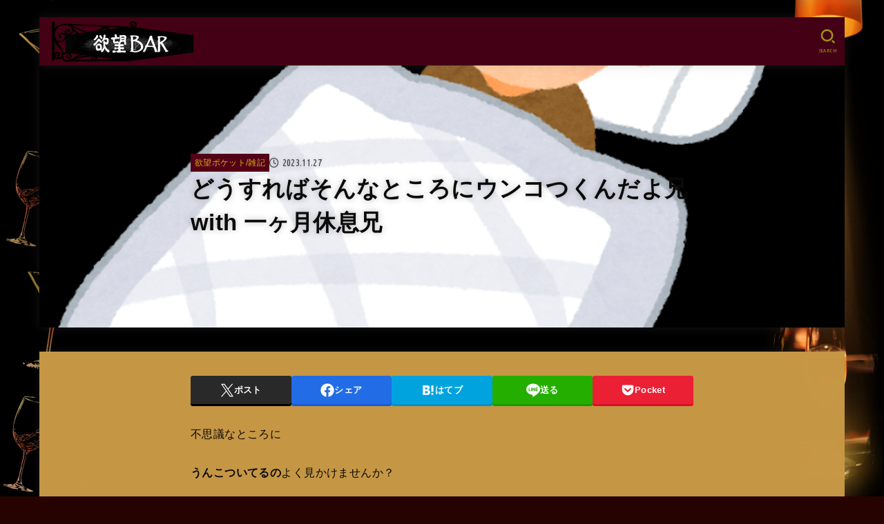

--- FILE ---
content_type: text/html; charset=UTF-8
request_url: https://yokubou.jp/%E3%81%A9%E3%81%86%E3%81%99%E3%82%8C%E3%81%B0%E3%81%9D%E3%82%93%E3%81%AA%E3%81%A8%E3%81%93%E3%82%8D%E3%81%AB%E3%82%A6%E3%83%B3%E3%82%B3%E3%81%A4%E3%81%8F%E3%82%93%E3%81%A0%E3%82%88%E5%85%84-with/
body_size: 25833
content:

<!doctype html>
<html lang="ja">
<head>
<meta charset="utf-8">
<meta http-equiv="X-UA-Compatible" content="IE=edge">
<meta name="HandheldFriendly" content="True">
<meta name="MobileOptimized" content="320">
<meta name="viewport" content="width=device-width, initial-scale=1.0, viewport-fit=cover">
<link rel="pingback" href="https://yokubou.jp/xmlrpc.php">
<title>どうすればそんなところにウンコつくんだよ兄 with 一ヶ月休息兄 &#8211; 欲望BAR</title>
<meta name='robots' content='max-image-preview:large' />
	<style>img:is([sizes="auto" i], [sizes^="auto," i]) { contain-intrinsic-size: 3000px 1500px }</style>
	<link rel='dns-prefetch' href='//stats.wp.com' />
<link rel='dns-prefetch' href='//fonts.googleapis.com' />
<link rel='dns-prefetch' href='//cdnjs.cloudflare.com' />
<link rel='dns-prefetch' href='//jetpack.wordpress.com' />
<link rel='dns-prefetch' href='//s0.wp.com' />
<link rel='dns-prefetch' href='//public-api.wordpress.com' />
<link rel='dns-prefetch' href='//0.gravatar.com' />
<link rel='dns-prefetch' href='//1.gravatar.com' />
<link rel='dns-prefetch' href='//2.gravatar.com' />
<link rel='dns-prefetch' href='//widgets.wp.com' />
<link rel='preconnect' href='//i0.wp.com' />
<link rel='preconnect' href='//c0.wp.com' />
<link rel="alternate" type="application/rss+xml" title="欲望BAR &raquo; フィード" href="https://yokubou.jp/feed/" />
<link rel="alternate" type="application/rss+xml" title="欲望BAR &raquo; コメントフィード" href="https://yokubou.jp/comments/feed/" />
<link rel="alternate" type="application/rss+xml" title="欲望BAR &raquo; どうすればそんなところにウンコつくんだよ兄 with 一ヶ月休息兄 のコメントのフィード" href="https://yokubou.jp/%e3%81%a9%e3%81%86%e3%81%99%e3%82%8c%e3%81%b0%e3%81%9d%e3%82%93%e3%81%aa%e3%81%a8%e3%81%93%e3%82%8d%e3%81%ab%e3%82%a6%e3%83%b3%e3%82%b3%e3%81%a4%e3%81%8f%e3%82%93%e3%81%a0%e3%82%88%e5%85%84-with/feed/" />
<script type="text/javascript">
/* <![CDATA[ */
window._wpemojiSettings = {"baseUrl":"https:\/\/s.w.org\/images\/core\/emoji\/16.0.1\/72x72\/","ext":".png","svgUrl":"https:\/\/s.w.org\/images\/core\/emoji\/16.0.1\/svg\/","svgExt":".svg","source":{"concatemoji":"https:\/\/yokubou.jp\/wp-includes\/js\/wp-emoji-release.min.js?ver=6.8.3"}};
/*! This file is auto-generated */
!function(s,n){var o,i,e;function c(e){try{var t={supportTests:e,timestamp:(new Date).valueOf()};sessionStorage.setItem(o,JSON.stringify(t))}catch(e){}}function p(e,t,n){e.clearRect(0,0,e.canvas.width,e.canvas.height),e.fillText(t,0,0);var t=new Uint32Array(e.getImageData(0,0,e.canvas.width,e.canvas.height).data),a=(e.clearRect(0,0,e.canvas.width,e.canvas.height),e.fillText(n,0,0),new Uint32Array(e.getImageData(0,0,e.canvas.width,e.canvas.height).data));return t.every(function(e,t){return e===a[t]})}function u(e,t){e.clearRect(0,0,e.canvas.width,e.canvas.height),e.fillText(t,0,0);for(var n=e.getImageData(16,16,1,1),a=0;a<n.data.length;a++)if(0!==n.data[a])return!1;return!0}function f(e,t,n,a){switch(t){case"flag":return n(e,"\ud83c\udff3\ufe0f\u200d\u26a7\ufe0f","\ud83c\udff3\ufe0f\u200b\u26a7\ufe0f")?!1:!n(e,"\ud83c\udde8\ud83c\uddf6","\ud83c\udde8\u200b\ud83c\uddf6")&&!n(e,"\ud83c\udff4\udb40\udc67\udb40\udc62\udb40\udc65\udb40\udc6e\udb40\udc67\udb40\udc7f","\ud83c\udff4\u200b\udb40\udc67\u200b\udb40\udc62\u200b\udb40\udc65\u200b\udb40\udc6e\u200b\udb40\udc67\u200b\udb40\udc7f");case"emoji":return!a(e,"\ud83e\udedf")}return!1}function g(e,t,n,a){var r="undefined"!=typeof WorkerGlobalScope&&self instanceof WorkerGlobalScope?new OffscreenCanvas(300,150):s.createElement("canvas"),o=r.getContext("2d",{willReadFrequently:!0}),i=(o.textBaseline="top",o.font="600 32px Arial",{});return e.forEach(function(e){i[e]=t(o,e,n,a)}),i}function t(e){var t=s.createElement("script");t.src=e,t.defer=!0,s.head.appendChild(t)}"undefined"!=typeof Promise&&(o="wpEmojiSettingsSupports",i=["flag","emoji"],n.supports={everything:!0,everythingExceptFlag:!0},e=new Promise(function(e){s.addEventListener("DOMContentLoaded",e,{once:!0})}),new Promise(function(t){var n=function(){try{var e=JSON.parse(sessionStorage.getItem(o));if("object"==typeof e&&"number"==typeof e.timestamp&&(new Date).valueOf()<e.timestamp+604800&&"object"==typeof e.supportTests)return e.supportTests}catch(e){}return null}();if(!n){if("undefined"!=typeof Worker&&"undefined"!=typeof OffscreenCanvas&&"undefined"!=typeof URL&&URL.createObjectURL&&"undefined"!=typeof Blob)try{var e="postMessage("+g.toString()+"("+[JSON.stringify(i),f.toString(),p.toString(),u.toString()].join(",")+"));",a=new Blob([e],{type:"text/javascript"}),r=new Worker(URL.createObjectURL(a),{name:"wpTestEmojiSupports"});return void(r.onmessage=function(e){c(n=e.data),r.terminate(),t(n)})}catch(e){}c(n=g(i,f,p,u))}t(n)}).then(function(e){for(var t in e)n.supports[t]=e[t],n.supports.everything=n.supports.everything&&n.supports[t],"flag"!==t&&(n.supports.everythingExceptFlag=n.supports.everythingExceptFlag&&n.supports[t]);n.supports.everythingExceptFlag=n.supports.everythingExceptFlag&&!n.supports.flag,n.DOMReady=!1,n.readyCallback=function(){n.DOMReady=!0}}).then(function(){return e}).then(function(){var e;n.supports.everything||(n.readyCallback(),(e=n.source||{}).concatemoji?t(e.concatemoji):e.wpemoji&&e.twemoji&&(t(e.twemoji),t(e.wpemoji)))}))}((window,document),window._wpemojiSettings);
/* ]]> */
</script>
<link rel='stylesheet' id='jetpack_related-posts-css' href='https://c0.wp.com/p/jetpack/15.4/modules/related-posts/related-posts.css' type='text/css' media='all' />
<style id='wp-emoji-styles-inline-css' type='text/css'>

	img.wp-smiley, img.emoji {
		display: inline !important;
		border: none !important;
		box-shadow: none !important;
		height: 1em !important;
		width: 1em !important;
		margin: 0 0.07em !important;
		vertical-align: -0.1em !important;
		background: none !important;
		padding: 0 !important;
	}
</style>
<link rel='stylesheet' id='wp-block-library-css' href='https://c0.wp.com/c/6.8.3/wp-includes/css/dist/block-library/style.min.css' type='text/css' media='all' />
<style id='classic-theme-styles-inline-css' type='text/css'>
/*! This file is auto-generated */
.wp-block-button__link{color:#fff;background-color:#32373c;border-radius:9999px;box-shadow:none;text-decoration:none;padding:calc(.667em + 2px) calc(1.333em + 2px);font-size:1.125em}.wp-block-file__button{background:#32373c;color:#fff;text-decoration:none}
</style>
<link rel='stylesheet' id='mediaelement-css' href='https://c0.wp.com/c/6.8.3/wp-includes/js/mediaelement/mediaelementplayer-legacy.min.css' type='text/css' media='all' />
<link rel='stylesheet' id='wp-mediaelement-css' href='https://c0.wp.com/c/6.8.3/wp-includes/js/mediaelement/wp-mediaelement.min.css' type='text/css' media='all' />
<style id='jetpack-sharing-buttons-style-inline-css' type='text/css'>
.jetpack-sharing-buttons__services-list{display:flex;flex-direction:row;flex-wrap:wrap;gap:0;list-style-type:none;margin:5px;padding:0}.jetpack-sharing-buttons__services-list.has-small-icon-size{font-size:12px}.jetpack-sharing-buttons__services-list.has-normal-icon-size{font-size:16px}.jetpack-sharing-buttons__services-list.has-large-icon-size{font-size:24px}.jetpack-sharing-buttons__services-list.has-huge-icon-size{font-size:36px}@media print{.jetpack-sharing-buttons__services-list{display:none!important}}.editor-styles-wrapper .wp-block-jetpack-sharing-buttons{gap:0;padding-inline-start:0}ul.jetpack-sharing-buttons__services-list.has-background{padding:1.25em 2.375em}
</style>
<link rel='stylesheet' id='liquid-block-speech-css' href='https://yokubou.jp/wp-content/plugins/liquid-speech-balloon/css/block.css' type='text/css' media='all' />
<style id='global-styles-inline-css' type='text/css'>
:root{--wp--preset--aspect-ratio--square: 1;--wp--preset--aspect-ratio--4-3: 4/3;--wp--preset--aspect-ratio--3-4: 3/4;--wp--preset--aspect-ratio--3-2: 3/2;--wp--preset--aspect-ratio--2-3: 2/3;--wp--preset--aspect-ratio--16-9: 16/9;--wp--preset--aspect-ratio--9-16: 9/16;--wp--preset--color--black: #000;--wp--preset--color--cyan-bluish-gray: #abb8c3;--wp--preset--color--white: #fff;--wp--preset--color--pale-pink: #f78da7;--wp--preset--color--vivid-red: #cf2e2e;--wp--preset--color--luminous-vivid-orange: #ff6900;--wp--preset--color--luminous-vivid-amber: #fcb900;--wp--preset--color--light-green-cyan: #7bdcb5;--wp--preset--color--vivid-green-cyan: #00d084;--wp--preset--color--pale-cyan-blue: #8ed1fc;--wp--preset--color--vivid-cyan-blue: #0693e3;--wp--preset--color--vivid-purple: #9b51e0;--wp--preset--color--stk-palette-one: var(--stk-palette-color1);--wp--preset--color--stk-palette-two: var(--stk-palette-color2);--wp--preset--color--stk-palette-three: var(--stk-palette-color3);--wp--preset--color--stk-palette-four: var(--stk-palette-color4);--wp--preset--color--stk-palette-five: var(--stk-palette-color5);--wp--preset--color--stk-palette-six: var(--stk-palette-color6);--wp--preset--color--stk-palette-seven: var(--stk-palette-color7);--wp--preset--color--stk-palette-eight: var(--stk-palette-color8);--wp--preset--color--stk-palette-nine: var(--stk-palette-color9);--wp--preset--color--stk-palette-ten: var(--stk-palette-color10);--wp--preset--color--mainttlbg: var(--main-ttl-bg);--wp--preset--color--mainttltext: var(--main-ttl-color);--wp--preset--color--stkeditorcolor-one: var(--stk-editor-color1);--wp--preset--color--stkeditorcolor-two: var(--stk-editor-color2);--wp--preset--color--stkeditorcolor-three: var(--stk-editor-color3);--wp--preset--gradient--vivid-cyan-blue-to-vivid-purple: linear-gradient(135deg,rgba(6,147,227,1) 0%,rgb(155,81,224) 100%);--wp--preset--gradient--light-green-cyan-to-vivid-green-cyan: linear-gradient(135deg,rgb(122,220,180) 0%,rgb(0,208,130) 100%);--wp--preset--gradient--luminous-vivid-amber-to-luminous-vivid-orange: linear-gradient(135deg,rgba(252,185,0,1) 0%,rgba(255,105,0,1) 100%);--wp--preset--gradient--luminous-vivid-orange-to-vivid-red: linear-gradient(135deg,rgba(255,105,0,1) 0%,rgb(207,46,46) 100%);--wp--preset--gradient--very-light-gray-to-cyan-bluish-gray: linear-gradient(135deg,rgb(238,238,238) 0%,rgb(169,184,195) 100%);--wp--preset--gradient--cool-to-warm-spectrum: linear-gradient(135deg,rgb(74,234,220) 0%,rgb(151,120,209) 20%,rgb(207,42,186) 40%,rgb(238,44,130) 60%,rgb(251,105,98) 80%,rgb(254,248,76) 100%);--wp--preset--gradient--blush-light-purple: linear-gradient(135deg,rgb(255,206,236) 0%,rgb(152,150,240) 100%);--wp--preset--gradient--blush-bordeaux: linear-gradient(135deg,rgb(254,205,165) 0%,rgb(254,45,45) 50%,rgb(107,0,62) 100%);--wp--preset--gradient--luminous-dusk: linear-gradient(135deg,rgb(255,203,112) 0%,rgb(199,81,192) 50%,rgb(65,88,208) 100%);--wp--preset--gradient--pale-ocean: linear-gradient(135deg,rgb(255,245,203) 0%,rgb(182,227,212) 50%,rgb(51,167,181) 100%);--wp--preset--gradient--electric-grass: linear-gradient(135deg,rgb(202,248,128) 0%,rgb(113,206,126) 100%);--wp--preset--gradient--midnight: linear-gradient(135deg,rgb(2,3,129) 0%,rgb(40,116,252) 100%);--wp--preset--font-size--small: 13px;--wp--preset--font-size--medium: 20px;--wp--preset--font-size--large: 36px;--wp--preset--font-size--x-large: 42px;--wp--preset--spacing--20: 0.44rem;--wp--preset--spacing--30: 0.67rem;--wp--preset--spacing--40: 1rem;--wp--preset--spacing--50: 1.5rem;--wp--preset--spacing--60: 2.25rem;--wp--preset--spacing--70: 3.38rem;--wp--preset--spacing--80: 5.06rem;--wp--preset--shadow--natural: 6px 6px 9px rgba(0, 0, 0, 0.2);--wp--preset--shadow--deep: 12px 12px 50px rgba(0, 0, 0, 0.4);--wp--preset--shadow--sharp: 6px 6px 0px rgba(0, 0, 0, 0.2);--wp--preset--shadow--outlined: 6px 6px 0px -3px rgba(255, 255, 255, 1), 6px 6px rgba(0, 0, 0, 1);--wp--preset--shadow--crisp: 6px 6px 0px rgba(0, 0, 0, 1);}:where(.is-layout-flex){gap: 0.5em;}:where(.is-layout-grid){gap: 0.5em;}body .is-layout-flex{display: flex;}.is-layout-flex{flex-wrap: wrap;align-items: center;}.is-layout-flex > :is(*, div){margin: 0;}body .is-layout-grid{display: grid;}.is-layout-grid > :is(*, div){margin: 0;}:where(.wp-block-columns.is-layout-flex){gap: 2em;}:where(.wp-block-columns.is-layout-grid){gap: 2em;}:where(.wp-block-post-template.is-layout-flex){gap: 1.25em;}:where(.wp-block-post-template.is-layout-grid){gap: 1.25em;}.has-black-color{color: var(--wp--preset--color--black) !important;}.has-cyan-bluish-gray-color{color: var(--wp--preset--color--cyan-bluish-gray) !important;}.has-white-color{color: var(--wp--preset--color--white) !important;}.has-pale-pink-color{color: var(--wp--preset--color--pale-pink) !important;}.has-vivid-red-color{color: var(--wp--preset--color--vivid-red) !important;}.has-luminous-vivid-orange-color{color: var(--wp--preset--color--luminous-vivid-orange) !important;}.has-luminous-vivid-amber-color{color: var(--wp--preset--color--luminous-vivid-amber) !important;}.has-light-green-cyan-color{color: var(--wp--preset--color--light-green-cyan) !important;}.has-vivid-green-cyan-color{color: var(--wp--preset--color--vivid-green-cyan) !important;}.has-pale-cyan-blue-color{color: var(--wp--preset--color--pale-cyan-blue) !important;}.has-vivid-cyan-blue-color{color: var(--wp--preset--color--vivid-cyan-blue) !important;}.has-vivid-purple-color{color: var(--wp--preset--color--vivid-purple) !important;}.has-black-background-color{background-color: var(--wp--preset--color--black) !important;}.has-cyan-bluish-gray-background-color{background-color: var(--wp--preset--color--cyan-bluish-gray) !important;}.has-white-background-color{background-color: var(--wp--preset--color--white) !important;}.has-pale-pink-background-color{background-color: var(--wp--preset--color--pale-pink) !important;}.has-vivid-red-background-color{background-color: var(--wp--preset--color--vivid-red) !important;}.has-luminous-vivid-orange-background-color{background-color: var(--wp--preset--color--luminous-vivid-orange) !important;}.has-luminous-vivid-amber-background-color{background-color: var(--wp--preset--color--luminous-vivid-amber) !important;}.has-light-green-cyan-background-color{background-color: var(--wp--preset--color--light-green-cyan) !important;}.has-vivid-green-cyan-background-color{background-color: var(--wp--preset--color--vivid-green-cyan) !important;}.has-pale-cyan-blue-background-color{background-color: var(--wp--preset--color--pale-cyan-blue) !important;}.has-vivid-cyan-blue-background-color{background-color: var(--wp--preset--color--vivid-cyan-blue) !important;}.has-vivid-purple-background-color{background-color: var(--wp--preset--color--vivid-purple) !important;}.has-black-border-color{border-color: var(--wp--preset--color--black) !important;}.has-cyan-bluish-gray-border-color{border-color: var(--wp--preset--color--cyan-bluish-gray) !important;}.has-white-border-color{border-color: var(--wp--preset--color--white) !important;}.has-pale-pink-border-color{border-color: var(--wp--preset--color--pale-pink) !important;}.has-vivid-red-border-color{border-color: var(--wp--preset--color--vivid-red) !important;}.has-luminous-vivid-orange-border-color{border-color: var(--wp--preset--color--luminous-vivid-orange) !important;}.has-luminous-vivid-amber-border-color{border-color: var(--wp--preset--color--luminous-vivid-amber) !important;}.has-light-green-cyan-border-color{border-color: var(--wp--preset--color--light-green-cyan) !important;}.has-vivid-green-cyan-border-color{border-color: var(--wp--preset--color--vivid-green-cyan) !important;}.has-pale-cyan-blue-border-color{border-color: var(--wp--preset--color--pale-cyan-blue) !important;}.has-vivid-cyan-blue-border-color{border-color: var(--wp--preset--color--vivid-cyan-blue) !important;}.has-vivid-purple-border-color{border-color: var(--wp--preset--color--vivid-purple) !important;}.has-vivid-cyan-blue-to-vivid-purple-gradient-background{background: var(--wp--preset--gradient--vivid-cyan-blue-to-vivid-purple) !important;}.has-light-green-cyan-to-vivid-green-cyan-gradient-background{background: var(--wp--preset--gradient--light-green-cyan-to-vivid-green-cyan) !important;}.has-luminous-vivid-amber-to-luminous-vivid-orange-gradient-background{background: var(--wp--preset--gradient--luminous-vivid-amber-to-luminous-vivid-orange) !important;}.has-luminous-vivid-orange-to-vivid-red-gradient-background{background: var(--wp--preset--gradient--luminous-vivid-orange-to-vivid-red) !important;}.has-very-light-gray-to-cyan-bluish-gray-gradient-background{background: var(--wp--preset--gradient--very-light-gray-to-cyan-bluish-gray) !important;}.has-cool-to-warm-spectrum-gradient-background{background: var(--wp--preset--gradient--cool-to-warm-spectrum) !important;}.has-blush-light-purple-gradient-background{background: var(--wp--preset--gradient--blush-light-purple) !important;}.has-blush-bordeaux-gradient-background{background: var(--wp--preset--gradient--blush-bordeaux) !important;}.has-luminous-dusk-gradient-background{background: var(--wp--preset--gradient--luminous-dusk) !important;}.has-pale-ocean-gradient-background{background: var(--wp--preset--gradient--pale-ocean) !important;}.has-electric-grass-gradient-background{background: var(--wp--preset--gradient--electric-grass) !important;}.has-midnight-gradient-background{background: var(--wp--preset--gradient--midnight) !important;}.has-small-font-size{font-size: var(--wp--preset--font-size--small) !important;}.has-medium-font-size{font-size: var(--wp--preset--font-size--medium) !important;}.has-large-font-size{font-size: var(--wp--preset--font-size--large) !important;}.has-x-large-font-size{font-size: var(--wp--preset--font-size--x-large) !important;}
:where(.wp-block-post-template.is-layout-flex){gap: 1.25em;}:where(.wp-block-post-template.is-layout-grid){gap: 1.25em;}
:where(.wp-block-columns.is-layout-flex){gap: 2em;}:where(.wp-block-columns.is-layout-grid){gap: 2em;}
:root :where(.wp-block-pullquote){font-size: 1.5em;line-height: 1.6;}
</style>
<link rel='stylesheet' id='stk_style-css' href='https://yokubou.jp/wp-content/themes/jstork19/style.css?ver=5.15' type='text/css' media='all' />
<style id='stk_style-inline-css' type='text/css'>
:root{--stk-base-font-family:"游ゴシック","Yu Gothic","游ゴシック体","YuGothic","Hiragino Kaku Gothic ProN",Meiryo,sans-serif;--stk-base-font-size-pc:103%;--stk-base-font-size-sp:103%;--stk-font-weight:400;--stk-font-feature-settings:normal;--stk-font-awesome-free:"Font Awesome 6 Free";--stk-font-awesome-brand:"Font Awesome 6 Brands";--wp--preset--font-size--medium:clamp(1.2em,2.5vw,20px);--wp--preset--font-size--large:clamp(1.5em,4.5vw,36px);--wp--preset--font-size--x-large:clamp(1.9em,5.25vw,42px);--wp--style--gallery-gap-default:.5em;--stk-flex-style:flex-start;--stk-wrap-width:1166px;--stk-wide-width:980px;--stk-main-width:728px;--stk-side-margin:32px;--stk-post-thumb-ratio:16/10;--stk-post-title-font_size:clamp(1.4em,4vw,1.9em);--stk-h1-font_size:clamp(1.4em,4vw,1.9em);--stk-h2-font_size:clamp(1.2em,2.6vw,1.3em);--stk-h2-normal-font_size:125%;--stk-h3-font_size:clamp(1.1em,2.3vw,1.15em);--stk-h4-font_size:105%;--stk-h5-font_size:100%;--stk-line_height:1.8;--stk-heading-line_height:1.5;--stk-heading-margin_top:2em;--stk-heading-margin_bottom:1em;--stk-margin:1.6em;--stk-h2-margin-rl:-2vw;--stk-el-margin-rl:-4vw;--stk-list-icon-size:1.8em;--stk-list-item-margin:.7em;--stk-list-margin:1em;--stk-h2-border_radius:3px;--stk-h2-border_width:4px;--stk-h3-border_width:4px;--stk-h4-border_width:4px;--stk-wttl-border_radius:0;--stk-wttl-border_width:2px;--stk-supplement-border_radius:4px;--stk-supplement-border_width:2px;--stk-supplement-sat:82%;--stk-supplement-lig:86%;--stk-box-border_radius:4px;--stk-box-border_width:2px;--stk-btn-border_radius:3px;--stk-btn-border_width:2px;--stk-post-radius:0;--stk-postlist-radius:0;--stk-cardlist-radius:0;--stk-shadow-s:1px 2px 10px rgba(0,0,0,.2);--stk-shadow-l:5px 10px 20px rgba(0,0,0,.2);--main-text-color:#0a0a0a;--main-link-color:#21540a;--main-link-color-hover:#560017;--main-ttl-bg:#750926;--main-ttl-bg-rgba:rgba(117,9,38,.1);--main-ttl-color:#fff;--header-bg:#440015;--header-bg-overlay:#a57d06;--header-logo-color:#b79f14;--header-text-color:#9b9412;--inner-content-bg:#c69745;--label-bg:#540016;--label-text-color:#d8b31e;--slider-text-color:#bf7505;--side-text-color:#3f1f00;--footer-bg:#600;--footer-text-color:#d3ccab;--footer-link-color:#ffbe28;--new-mark-bg:#60041d;--oc-box-blue:#19b4ce;--oc-box-blue-inner:#d4f3ff;--oc-box-red:#ee5656;--oc-box-red-inner:#feeeed;--oc-box-yellow:#f7cf2e;--oc-box-yellow-inner:#fffae2;--oc-box-green:#39cd75;--oc-box-green-inner:#e8fbf0;--oc-box-pink:#f7b2b2;--oc-box-pink-inner:#fee;--oc-box-gray:#9c9c9c;--oc-box-gray-inner:#f5f5f5;--oc-box-black:#313131;--oc-box-black-inner:#404040;--oc-btn-rich_yellow:#f7cf2e;--oc-btn-rich_yellow-sdw:rgba(222,182,21,1);--oc-btn-rich_pink:#ee5656;--oc-btn-rich_pink-sdw:rgba(213,61,61,1);--oc-btn-rich_orange:#ef9b2f;--oc-btn-rich_orange-sdw:rgba(214,130,22,1);--oc-btn-rich_green:#39cd75;--oc-btn-rich_green-sdw:rgba(32,180,92,1);--oc-btn-rich_blue:#19b4ce;--oc-btn-rich_blue-sdw:rgba(0,155,181,1);--oc-base-border-color:rgba(125,125,125,.3);--oc-has-background-basic-padding:1.1em;--stk-maker-yellow:#ff6;--stk-maker-pink:#ffd5d5;--stk-maker-blue:#b5dfff;--stk-maker-green:#cff7c7;--stk-caption-font-size:11px;--stk-palette-color1:#abb8c3;--stk-palette-color2:#f78da7;--stk-palette-color3:#cf2e2e;--stk-palette-color4:#ff6900;--stk-palette-color5:#fcb900;--stk-palette-color6:#7bdcb5;--stk-palette-color7:#00d084;--stk-palette-color8:#8ed1fc;--stk-palette-color9:#0693e3;--stk-palette-color10:#9b51e0;--stk-editor-color1:#1bb4d3;--stk-editor-color2:#f55e5e;--stk-editor-color3:#ee2;--stk-editor-color1-rgba:rgba(27,180,211,.1);--stk-editor-color2-rgba:rgba(245,94,94,.1);--stk-editor-color3-rgba:rgba(238,238,34,.1)}
.fb-likebtn .like_text::after{content:"この記事が気に入ったらフォローしよう！"}#related-box .h_ttl::after{content:"こちらの記事も人気です"}.stk_authorbox>.h_ttl:not(.subtext__none)::after{content:"この記事を書いた人"}#author-newpost .h_ttl::after{content:"このライターの最新記事"}
</style>
<link rel='stylesheet' id='gf_font-css' href='https://fonts.googleapis.com/css?family=Ubuntu+Condensed&#038;display=swap' type='text/css' media='all' />
<style id='gf_font-inline-css' type='text/css'>
.gf {font-family: "Ubuntu Condensed", "游ゴシック", "Yu Gothic", "游ゴシック体", "YuGothic", "Hiragino Kaku Gothic ProN", Meiryo, sans-serif;}
</style>
<link rel='stylesheet' id='fontawesome-css' href='https://cdnjs.cloudflare.com/ajax/libs/font-awesome/6.7.2/css/all.min.css' type='text/css' media='all' />
<link rel='stylesheet' id='jetpack_likes-css' href='https://c0.wp.com/p/jetpack/15.4/modules/likes/style.css' type='text/css' media='all' />
<script type="text/javascript" id="jetpack_related-posts-js-extra">
/* <![CDATA[ */
var related_posts_js_options = {"post_heading":"h4"};
/* ]]> */
</script>
<script type="text/javascript" src="https://c0.wp.com/p/jetpack/15.4/_inc/build/related-posts/related-posts.min.js" id="jetpack_related-posts-js"></script>
<script type="text/javascript" src="https://c0.wp.com/c/6.8.3/wp-includes/js/jquery/jquery.min.js" id="jquery-core-js"></script>
<script type="text/javascript" src="https://c0.wp.com/c/6.8.3/wp-includes/js/jquery/jquery-migrate.min.js" id="jquery-migrate-js"></script>
<script type="text/javascript" id="jquery-js-after">
/* <![CDATA[ */
jQuery(function($){$(".widget_categories li, .widget_nav_menu li").has("ul").toggleClass("accordionMenu");$(".widget ul.children , .widget ul.sub-menu").after("<span class='accordionBtn'></span>");$(".widget ul.children , .widget ul.sub-menu").hide();$("ul .accordionBtn").on("click",function(){$(this).prev("ul").slideToggle();$(this).toggleClass("active")})});
/* ]]> */
</script>
<link rel="https://api.w.org/" href="https://yokubou.jp/wp-json/" /><link rel="alternate" title="JSON" type="application/json" href="https://yokubou.jp/wp-json/wp/v2/posts/2925" /><link rel="EditURI" type="application/rsd+xml" title="RSD" href="https://yokubou.jp/xmlrpc.php?rsd" />

<link rel="canonical" href="https://yokubou.jp/%e3%81%a9%e3%81%86%e3%81%99%e3%82%8c%e3%81%b0%e3%81%9d%e3%82%93%e3%81%aa%e3%81%a8%e3%81%93%e3%82%8d%e3%81%ab%e3%82%a6%e3%83%b3%e3%82%b3%e3%81%a4%e3%81%8f%e3%82%93%e3%81%a0%e3%82%88%e5%85%84-with/" />
<link rel='shortlink' href='https://yokubou.jp/?p=2925' />
<link rel="alternate" title="oEmbed (JSON)" type="application/json+oembed" href="https://yokubou.jp/wp-json/oembed/1.0/embed?url=https%3A%2F%2Fyokubou.jp%2F%25e3%2581%25a9%25e3%2581%2586%25e3%2581%2599%25e3%2582%258c%25e3%2581%25b0%25e3%2581%259d%25e3%2582%2593%25e3%2581%25aa%25e3%2581%25a8%25e3%2581%2593%25e3%2582%258d%25e3%2581%25ab%25e3%2582%25a6%25e3%2583%25b3%25e3%2582%25b3%25e3%2581%25a4%25e3%2581%258f%25e3%2582%2593%25e3%2581%25a0%25e3%2582%2588%25e5%2585%2584-with%2F" />
<link rel="alternate" title="oEmbed (XML)" type="text/xml+oembed" href="https://yokubou.jp/wp-json/oembed/1.0/embed?url=https%3A%2F%2Fyokubou.jp%2F%25e3%2581%25a9%25e3%2581%2586%25e3%2581%2599%25e3%2582%258c%25e3%2581%25b0%25e3%2581%259d%25e3%2582%2593%25e3%2581%25aa%25e3%2581%25a8%25e3%2581%2593%25e3%2582%258d%25e3%2581%25ab%25e3%2582%25a6%25e3%2583%25b3%25e3%2582%25b3%25e3%2581%25a4%25e3%2581%258f%25e3%2582%2593%25e3%2581%25a0%25e3%2582%2588%25e5%2585%2584-with%2F&#038;format=xml" />
<style type="text/css">.liquid-speech-balloon-00 .liquid-speech-balloon-avatar { background-image: url("https://yokubou.jp/wp-content/uploads/2021/12/1515345063594-scaled.jpeg"); } .liquid-speech-balloon-01 .liquid-speech-balloon-avatar { background-image: url("https://yokubou.jp/wp-content/uploads/2021/12/アイコンOR.jpg"); } .liquid-speech-balloon-02 .liquid-speech-balloon-avatar { background-image: url("https://yokubou.jp/wp-content/uploads/2021/12/15281558156849.jpg"); } .liquid-speech-balloon-03 .liquid-speech-balloon-avatar { background-image: url("https://yokubou.jp/wp-content/uploads/2021/12/58617.jpg"); } .liquid-speech-balloon-00 .liquid-speech-balloon-avatar::after { content: "ディル"; } .liquid-speech-balloon-01 .liquid-speech-balloon-avatar::after { content: "ぱんとめ"; } .liquid-speech-balloon-02 .liquid-speech-balloon-avatar::after { content: "パーソン"; } .liquid-speech-balloon-03 .liquid-speech-balloon-avatar::after { content: "パイナシ"; } </style>
	<style>img#wpstats{display:none}</style>
		<meta name="thumbnail" content="https://yokubou.jp/wp-content/uploads/2023/11/neru_sleep_ojisan.png" />
<style type="text/css" id="custom-background-css">
body.custom-background { background-color: #260300; background-image: url("https://yokubou.jp/wp-content/uploads/2022/03/サイト背景２-scaled.jpg"); background-position: center bottom; background-size: cover; background-repeat: no-repeat; background-attachment: fixed; }
</style>
	
<!-- Jetpack Open Graph Tags -->
<meta property="og:type" content="article" />
<meta property="og:title" content="どうすればそんなところにウンコつくんだよ兄 with 一ヶ月休息兄" />
<meta property="og:url" content="https://yokubou.jp/%e3%81%a9%e3%81%86%e3%81%99%e3%82%8c%e3%81%b0%e3%81%9d%e3%82%93%e3%81%aa%e3%81%a8%e3%81%93%e3%82%8d%e3%81%ab%e3%82%a6%e3%83%b3%e3%82%b3%e3%81%a4%e3%81%8f%e3%82%93%e3%81%a0%e3%82%88%e5%85%84-with/" />
<meta property="og:description" content="不思議なところに うんこついてるのよく見かけませんか？ 便座のあの前の部分のしたの方についてるうんこの謎、 今&hellip;" />
<meta property="article:published_time" content="2023-11-27T05:51:04+00:00" />
<meta property="article:modified_time" content="2023-11-27T05:51:07+00:00" />
<meta property="og:site_name" content="欲望BAR" />
<meta property="og:image" content="https://i0.wp.com/yokubou.jp/wp-content/uploads/2023/11/neru_sleep_ojisan.png?fit=800%2C750&#038;ssl=1" />
<meta property="og:image:width" content="800" />
<meta property="og:image:height" content="750" />
<meta property="og:image:alt" content="" />
<meta property="og:locale" content="ja_JP" />
<meta name="twitter:site" content="@dil33aniki" />
<meta name="twitter:text:title" content="どうすればそんなところにウンコつくんだよ兄 with 一ヶ月休息兄" />
<meta name="twitter:image" content="https://i0.wp.com/yokubou.jp/wp-content/uploads/2023/11/neru_sleep_ojisan.png?fit=800%2C750&#038;ssl=1&#038;w=640" />
<meta name="twitter:card" content="summary_large_image" />

<!-- End Jetpack Open Graph Tags -->
	<style type="text/css">
		/*<!-- rtoc -->*/
		.rtoc-mokuji-content {
			background-color: ;
		}

		.rtoc-mokuji-content.frame1 {
			border: 1px solid ;
		}

		.rtoc-mokuji-content #rtoc-mokuji-title {
			color: ;
		}

		.rtoc-mokuji-content .rtoc-mokuji li>a {
			color: ;
		}

		.rtoc-mokuji-content .mokuji_ul.level-1>.rtoc-item::before {
			background-color:  !important;
		}

		.rtoc-mokuji-content .mokuji_ul.level-2>.rtoc-item::before {
			background-color:  !important;
		}

		.rtoc-mokuji-content.frame2::before,
		.rtoc-mokuji-content.frame3,
		.rtoc-mokuji-content.frame4,
		.rtoc-mokuji-content.frame5 {
			border-color:  !important;
		}

		.rtoc-mokuji-content.frame5::before,
		.rtoc-mokuji-content.frame5::after {
			background-color: ;
		}

		.widget_block #rtoc-mokuji-widget-wrapper .rtoc-mokuji.level-1 .rtoc-item.rtoc-current:after,
		.widget #rtoc-mokuji-widget-wrapper .rtoc-mokuji.level-1 .rtoc-item.rtoc-current:after,
		#scrollad #rtoc-mokuji-widget-wrapper .rtoc-mokuji.level-1 .rtoc-item.rtoc-current:after,
		#sideBarTracking #rtoc-mokuji-widget-wrapper .rtoc-mokuji.level-1 .rtoc-item.rtoc-current:after {
			background-color:  !important;
		}

		.cls-1,
		.cls-2 {
			stroke: ;
		}

		.rtoc-mokuji-content .decimal_ol.level-2>.rtoc-item::before,
		.rtoc-mokuji-content .mokuji_ol.level-2>.rtoc-item::before,
		.rtoc-mokuji-content .decimal_ol.level-2>.rtoc-item::after,
		.rtoc-mokuji-content .decimal_ol.level-2>.rtoc-item::after {
			color: ;
			background-color: ;
		}

		.rtoc-mokuji-content .rtoc-mokuji.level-1>.rtoc-item::before {
			color: ;
		}

		.rtoc-mokuji-content .decimal_ol>.rtoc-item::after {
			background-color: ;
		}

		.rtoc-mokuji-content .decimal_ol>.rtoc-item::before {
			color: ;
		}

		/*rtoc_return*/
		#rtoc_return a::before {
			background-image: url(https://yokubou.jp/wp-content/plugins/rich-table-of-content/include/../img/rtoc_return.png);
		}

		#rtoc_return a {
			background-color:  !important;
		}

		/* アクセントポイント */
		.rtoc-mokuji-content .level-1>.rtoc-item #rtocAC.accent-point::after {
			background-color: ;
		}

		.rtoc-mokuji-content .level-2>.rtoc-item #rtocAC.accent-point::after {
			background-color: ;
		}
		.rtoc-mokuji-content.frame6,
		.rtoc-mokuji-content.frame7::before,
		.rtoc-mokuji-content.frame8::before {
			border-color: ;
		}

		.rtoc-mokuji-content.frame6 #rtoc-mokuji-title,
		.rtoc-mokuji-content.frame7 #rtoc-mokuji-title::after {
			background-color: ;
		}

		#rtoc-mokuji-wrapper.rtoc-mokuji-content.rtoc_h2_timeline .mokuji_ol.level-1>.rtoc-item::after,
		#rtoc-mokuji-wrapper.rtoc-mokuji-content.rtoc_h2_timeline .level-1.decimal_ol>.rtoc-item::after,
		#rtoc-mokuji-wrapper.rtoc-mokuji-content.rtoc_h3_timeline .mokuji_ol.level-2>.rtoc-item::after,
		#rtoc-mokuji-wrapper.rtoc-mokuji-content.rtoc_h3_timeline .mokuji_ol.level-2>.rtoc-item::after,
		.rtoc-mokuji-content.frame7 #rtoc-mokuji-title span::after {
			background-color: ;
		}

		.widget #rtoc-mokuji-wrapper.rtoc-mokuji-content.frame6 #rtoc-mokuji-title {
			color: ;
			background-color: ;
		}
	</style>
	<link rel="icon" href="https://i0.wp.com/yokubou.jp/wp-content/uploads/2022/03/cropped-%E3%82%B5%E3%82%A4%E3%83%88%E3%82%A2%E3%82%A4%E3%82%B3%E3%83%B3.png?fit=32%2C32&#038;ssl=1" sizes="32x32" />
<link rel="icon" href="https://i0.wp.com/yokubou.jp/wp-content/uploads/2022/03/cropped-%E3%82%B5%E3%82%A4%E3%83%88%E3%82%A2%E3%82%A4%E3%82%B3%E3%83%B3.png?fit=192%2C192&#038;ssl=1" sizes="192x192" />
<link rel="apple-touch-icon" href="https://i0.wp.com/yokubou.jp/wp-content/uploads/2022/03/cropped-%E3%82%B5%E3%82%A4%E3%83%88%E3%82%A2%E3%82%A4%E3%82%B3%E3%83%B3.png?fit=180%2C180&#038;ssl=1" />
<meta name="msapplication-TileImage" content="https://i0.wp.com/yokubou.jp/wp-content/uploads/2022/03/cropped-%E3%82%B5%E3%82%A4%E3%83%88%E3%82%A2%E3%82%A4%E3%82%B3%E3%83%B3.png?fit=270%2C270&#038;ssl=1" />
<link rel="alternate" type="application/rss+xml" title="RSS" href="https://yokubou.jp/rsslatest.xml" /></head>
<body class="wp-singular post-template post-template-single-viral post-template-single-viral-php single single-post postid-2925 single-format-standard custom-background wp-custom-logo wp-embed-responsive wp-theme-jstork19 h_stitch gf_UbuntuCon h_layout_pc_left_normal h_layout_sp_center">
<svg aria-hidden="true" xmlns="http://www.w3.org/2000/svg" width="0" height="0" focusable="false" role="none" style="visibility: hidden; position: absolute; left: -9999px; overflow: hidden;"><defs><symbol id="svgicon_search_btn" viewBox="0 0 50 50"><path d="M44.35,48.52l-4.95-4.95c-1.17-1.17-1.17-3.07,0-4.24l0,0c1.17-1.17,3.07-1.17,4.24,0l4.95,4.95c1.17,1.17,1.17,3.07,0,4.24 l0,0C47.42,49.7,45.53,49.7,44.35,48.52z"/><path d="M22.81,7c8.35,0,15.14,6.79,15.14,15.14s-6.79,15.14-15.14,15.14S7.67,30.49,7.67,22.14S14.46,7,22.81,7 M22.81,1 C11.13,1,1.67,10.47,1.67,22.14s9.47,21.14,21.14,21.14s21.14-9.47,21.14-21.14S34.49,1,22.81,1L22.81,1z"/></symbol><symbol id="svgicon_nav_btn" viewBox="0 0 50 50"><path d="M45.1,46.5H4.9c-1.6,0-2.9-1.3-2.9-2.9v-0.2c0-1.6,1.3-2.9,2.9-2.9h40.2c1.6,0,2.9,1.3,2.9,2.9v0.2 C48,45.2,46.7,46.5,45.1,46.5z"/><path d="M45.1,28.5H4.9c-1.6,0-2.9-1.3-2.9-2.9v-0.2c0-1.6,1.3-2.9,2.9-2.9h40.2c1.6,0,2.9,1.3,2.9,2.9v0.2 C48,27.2,46.7,28.5,45.1,28.5z"/><path d="M45.1,10.5H4.9C3.3,10.5,2,9.2,2,7.6V7.4c0-1.6,1.3-2.9,2.9-2.9h40.2c1.6,0,2.9,1.3,2.9,2.9v0.2 C48,9.2,46.7,10.5,45.1,10.5z"/></symbol><symbol id="stk-envelope-svg" viewBox="0 0 300 300"><path d="M300.03,81.5c0-30.25-24.75-55-55-55h-190c-30.25,0-55,24.75-55,55v140c0,30.25,24.75,55,55,55h190c30.25,0,55-24.75,55-55 V81.5z M37.4,63.87c4.75-4.75,11.01-7.37,17.63-7.37h190c6.62,0,12.88,2.62,17.63,7.37c4.75,4.75,7.37,11.01,7.37,17.63v5.56 c-0.32,0.2-0.64,0.41-0.95,0.64L160.2,169.61c-0.75,0.44-5.12,2.89-10.17,2.89c-4.99,0-9.28-2.37-10.23-2.94L30.99,87.7 c-0.31-0.23-0.63-0.44-0.95-0.64V81.5C30.03,74.88,32.65,68.62,37.4,63.87z M262.66,239.13c-4.75,4.75-11.01,7.37-17.63,7.37h-190 c-6.62,0-12.88-2.62-17.63-7.37c-4.75-4.75-7.37-11.01-7.37-17.63v-99.48l93.38,70.24c0.16,0.12,0.32,0.24,0.49,0.35 c1.17,0.81,11.88,7.88,26.13,7.88c14.25,0,24.96-7.07,26.14-7.88c0.17-0.11,0.33-0.23,0.49-0.35l93.38-70.24v99.48 C270.03,228.12,267.42,234.38,262.66,239.13z"/></symbol><symbol id="stk-close-svg" viewBox="0 0 384 512"><path fill="currentColor" d="M342.6 150.6c12.5-12.5 12.5-32.8 0-45.3s-32.8-12.5-45.3 0L192 210.7 86.6 105.4c-12.5-12.5-32.8-12.5-45.3 0s-12.5 32.8 0 45.3L146.7 256 41.4 361.4c-12.5 12.5-12.5 32.8 0 45.3s32.8 12.5 45.3 0L192 301.3 297.4 406.6c12.5 12.5 32.8 12.5 45.3 0s12.5-32.8 0-45.3L237.3 256 342.6 150.6z"/></symbol><symbol id="stk-twitter-svg" viewBox="0 0 512 512"><path d="M299.8,219.7L471,20.7h-40.6L281.7,193.4L163,20.7H26l179.6,261.4L26,490.7h40.6l157-182.5L349,490.7h137L299.8,219.7 L299.8,219.7z M244.2,284.3l-18.2-26L81.2,51.2h62.3l116.9,167.1l18.2,26l151.9,217.2h-62.3L244.2,284.3L244.2,284.3z"/></symbol><symbol id="stk-twitter_bird-svg" viewBox="0 0 512 512"><path d="M459.37 151.716c.325 4.548.325 9.097.325 13.645 0 138.72-105.583 298.558-298.558 298.558-59.452 0-114.68-17.219-161.137-47.106 8.447.974 16.568 1.299 25.34 1.299 49.055 0 94.213-16.568 130.274-44.832-46.132-.975-84.792-31.188-98.112-72.772 6.498.974 12.995 1.624 19.818 1.624 9.421 0 18.843-1.3 27.614-3.573-48.081-9.747-84.143-51.98-84.143-102.985v-1.299c13.969 7.797 30.214 12.67 47.431 13.319-28.264-18.843-46.781-51.005-46.781-87.391 0-19.492 5.197-37.36 14.294-52.954 51.655 63.675 129.3 105.258 216.365 109.807-1.624-7.797-2.599-15.918-2.599-24.04 0-57.828 46.782-104.934 104.934-104.934 30.213 0 57.502 12.67 76.67 33.137 23.715-4.548 46.456-13.32 66.599-25.34-7.798 24.366-24.366 44.833-46.132 57.827 21.117-2.273 41.584-8.122 60.426-16.243-14.292 20.791-32.161 39.308-52.628 54.253z"/></symbol><symbol id="stk-bluesky-svg" viewBox="0 0 256 256"><path d="M 60.901 37.747 C 88.061 58.137 117.273 99.482 127.999 121.666 C 138.727 99.482 167.938 58.137 195.099 37.747 C 214.696 23.034 246.45 11.651 246.45 47.874 C 246.45 55.109 242.302 108.648 239.869 117.34 C 231.413 147.559 200.6 155.266 173.189 150.601 C 221.101 158.756 233.288 185.766 206.966 212.776 C 156.975 264.073 135.115 199.905 129.514 183.464 C 128.487 180.449 128.007 179.038 127.999 180.238 C 127.992 179.038 127.512 180.449 126.486 183.464 C 120.884 199.905 99.024 264.073 49.033 212.776 C 22.711 185.766 34.899 158.756 82.81 150.601 C 55.4 155.266 24.587 147.559 16.13 117.34 C 13.697 108.648 9.55 55.109 9.55 47.874 C 9.55 11.651 41.304 23.034 60.901 37.747 Z"/></symbol><symbol id="stk-facebook-svg" viewBox="0 0 512 512"><path d="M504 256C504 119 393 8 256 8S8 119 8 256c0 123.78 90.69 226.38 209.25 245V327.69h-63V256h63v-54.64c0-62.15 37-96.48 93.67-96.48 27.14 0 55.52 4.84 55.52 4.84v61h-31.28c-30.8 0-40.41 19.12-40.41 38.73V256h68.78l-11 71.69h-57.78V501C413.31 482.38 504 379.78 504 256z"/></symbol><symbol id="stk-hatebu-svg" viewBox="0 0 50 50"><path d="M5.53,7.51c5.39,0,10.71,0,16.02,0,.73,0,1.47,.06,2.19,.19,3.52,.6,6.45,3.36,6.99,6.54,.63,3.68-1.34,7.09-5.02,8.67-.32,.14-.63,.27-1.03,.45,3.69,.93,6.25,3.02,7.37,6.59,1.79,5.7-2.32,11.79-8.4,12.05-6.01,.26-12.03,.06-18.13,.06V7.51Zm8.16,28.37c.16,.03,.26,.07,.35,.07,1.82,0,3.64,.03,5.46,0,2.09-.03,3.73-1.58,3.89-3.62,.14-1.87-1.28-3.79-3.27-3.97-2.11-.19-4.25-.04-6.42-.04v7.56Zm-.02-13.77c1.46,0,2.83,0,4.2,0,.29,0,.58,0,.86-.03,1.67-.21,3.01-1.53,3.17-3.12,.16-1.62-.75-3.32-2.36-3.61-1.91-.34-3.89-.25-5.87-.35v7.1Z"/><path d="M43.93,30.53h-7.69V7.59h7.69V30.53Z"/><path d="M44,38.27c0,2.13-1.79,3.86-3.95,3.83-2.12-.03-3.86-1.77-3.85-3.85,0-2.13,1.8-3.86,3.96-3.83,2.12,.03,3.85,1.75,3.84,3.85Z"/></symbol><symbol id="stk-line-svg" viewBox="0 0 32 32"><path d="M25.82 13.151c0.465 0 0.84 0.38 0.84 0.841 0 0.46-0.375 0.84-0.84 0.84h-2.34v1.5h2.34c0.465 0 0.84 0.377 0.84 0.84 0 0.459-0.375 0.839-0.84 0.839h-3.181c-0.46 0-0.836-0.38-0.836-0.839v-6.361c0-0.46 0.376-0.84 0.84-0.84h3.181c0.461 0 0.836 0.38 0.836 0.84 0 0.465-0.375 0.84-0.84 0.84h-2.34v1.5zM20.68 17.172c0 0.36-0.232 0.68-0.576 0.795-0.085 0.028-0.177 0.041-0.265 0.041-0.281 0-0.521-0.12-0.68-0.333l-3.257-4.423v3.92c0 0.459-0.372 0.839-0.841 0.839-0.461 0-0.835-0.38-0.835-0.839v-6.361c0-0.36 0.231-0.68 0.573-0.793 0.080-0.031 0.181-0.044 0.259-0.044 0.26 0 0.5 0.139 0.66 0.339l3.283 4.44v-3.941c0-0.46 0.376-0.84 0.84-0.84 0.46 0 0.84 0.38 0.84 0.84zM13.025 17.172c0 0.459-0.376 0.839-0.841 0.839-0.46 0-0.836-0.38-0.836-0.839v-6.361c0-0.46 0.376-0.84 0.84-0.84 0.461 0 0.837 0.38 0.837 0.84zM9.737 18.011h-3.181c-0.46 0-0.84-0.38-0.84-0.839v-6.361c0-0.46 0.38-0.84 0.84-0.84 0.464 0 0.84 0.38 0.84 0.84v5.521h2.341c0.464 0 0.839 0.377 0.839 0.84 0 0.459-0.376 0.839-0.839 0.839zM32 13.752c0-7.161-7.18-12.989-16-12.989s-16 5.828-16 12.989c0 6.415 5.693 11.789 13.38 12.811 0.521 0.109 1.231 0.344 1.411 0.787 0.16 0.401 0.105 1.021 0.051 1.44l-0.219 1.36c-0.060 0.401-0.32 1.581 1.399 0.86 1.721-0.719 9.221-5.437 12.581-9.3 2.299-2.519 3.397-5.099 3.397-7.957z"/></symbol><symbol id="stk-pokect-svg" viewBox="0 0 50 50"><path d="M8.04,6.5c-2.24,.15-3.6,1.42-3.6,3.7v13.62c0,11.06,11,19.75,20.52,19.68,10.7-.08,20.58-9.11,20.58-19.68V10.2c0-2.28-1.44-3.57-3.7-3.7H8.04Zm8.67,11.08l8.25,7.84,8.26-7.84c3.7-1.55,5.31,2.67,3.79,3.9l-10.76,10.27c-.35,.33-2.23,.33-2.58,0l-10.76-10.27c-1.45-1.36,.44-5.65,3.79-3.9h0Z"/></symbol><symbol id="stk-pinterest-svg" viewBox="0 0 50 50"><path d="M3.63,25c.11-6.06,2.25-11.13,6.43-15.19,4.18-4.06,9.15-6.12,14.94-6.18,6.23,.11,11.34,2.24,15.32,6.38,3.98,4.15,6,9.14,6.05,14.98-.11,6.01-2.25,11.06-6.43,15.15-4.18,4.09-9.15,6.16-14.94,6.21-2,0-4-.31-6.01-.92,.39-.61,.78-1.31,1.17-2.09,.44-.94,1-2.73,1.67-5.34,.17-.72,.42-1.7,.75-2.92,.39,.67,1.06,1.28,2,1.84,2.5,1.17,5.15,1.06,7.93-.33,2.89-1.67,4.9-4.26,6.01-7.76,1-3.67,.88-7.08-.38-10.22-1.25-3.15-3.49-5.41-6.72-6.8-4.06-1.17-8.01-1.04-11.85,.38s-6.51,3.85-8.01,7.3c-.39,1.28-.62,2.55-.71,3.8s-.04,2.47,.12,3.67,.59,2.27,1.25,3.21,1.56,1.67,2.67,2.17c.28,.11,.5,.11,.67,0,.22-.11,.44-.56,.67-1.33s.31-1.31,.25-1.59c-.06-.11-.17-.31-.33-.59-1.17-1.89-1.56-3.88-1.17-5.97,.39-2.09,1.25-3.85,2.59-5.3,2.06-1.84,4.47-2.84,7.22-3,2.75-.17,5.11,.59,7.05,2.25,1.06,1.22,1.74,2.7,2.04,4.42s.31,3.38,0,4.97c-.31,1.59-.85,3.07-1.63,4.47-1.39,2.17-3.03,3.28-4.92,3.34-1.11-.06-2.02-.49-2.71-1.29s-.91-1.74-.62-2.79c.11-.61,.44-1.81,1-3.59s.86-3.12,.92-4c-.17-2.12-1.14-3.2-2.92-3.26-1.39,.17-2.42,.79-3.09,1.88s-1.03,2.32-1.09,3.71c.17,1.62,.42,2.73,.75,3.34-.61,2.5-1.09,4.51-1.42,6.01-.11,.39-.42,1.59-.92,3.59s-.78,3.53-.83,4.59v2.34c-3.95-1.84-7.07-4.49-9.35-7.97-2.28-3.48-3.42-7.33-3.42-11.56Z"/></symbol><symbol id="stk-instagram-svg" viewBox="0 0 448 512"><path d="M224.1 141c-63.6 0-114.9 51.3-114.9 114.9s51.3 114.9 114.9 114.9S339 319.5 339 255.9 287.7 141 224.1 141zm0 189.6c-41.1 0-74.7-33.5-74.7-74.7s33.5-74.7 74.7-74.7 74.7 33.5 74.7 74.7-33.6 74.7-74.7 74.7zm146.4-194.3c0 14.9-12 26.8-26.8 26.8-14.9 0-26.8-12-26.8-26.8s12-26.8 26.8-26.8 26.8 12 26.8 26.8zm76.1 27.2c-1.7-35.9-9.9-67.7-36.2-93.9-26.2-26.2-58-34.4-93.9-36.2-37-2.1-147.9-2.1-184.9 0-35.8 1.7-67.6 9.9-93.9 36.1s-34.4 58-36.2 93.9c-2.1 37-2.1 147.9 0 184.9 1.7 35.9 9.9 67.7 36.2 93.9s58 34.4 93.9 36.2c37 2.1 147.9 2.1 184.9 0 35.9-1.7 67.7-9.9 93.9-36.2 26.2-26.2 34.4-58 36.2-93.9 2.1-37 2.1-147.8 0-184.8zM398.8 388c-7.8 19.6-22.9 34.7-42.6 42.6-29.5 11.7-99.5 9-132.1 9s-102.7 2.6-132.1-9c-19.6-7.8-34.7-22.9-42.6-42.6-11.7-29.5-9-99.5-9-132.1s-2.6-102.7 9-132.1c7.8-19.6 22.9-34.7 42.6-42.6 29.5-11.7 99.5-9 132.1-9s102.7-2.6 132.1 9c19.6 7.8 34.7 22.9 42.6 42.6 11.7 29.5 9 99.5 9 132.1s2.7 102.7-9 132.1z"/></symbol><symbol id="stk-youtube-svg" viewBox="0 0 576 512"><path d="M549.655 124.083c-6.281-23.65-24.787-42.276-48.284-48.597C458.781 64 288 64 288 64S117.22 64 74.629 75.486c-23.497 6.322-42.003 24.947-48.284 48.597-11.412 42.867-11.412 132.305-11.412 132.305s0 89.438 11.412 132.305c6.281 23.65 24.787 41.5 48.284 47.821C117.22 448 288 448 288 448s170.78 0 213.371-11.486c23.497-6.321 42.003-24.171 48.284-47.821 11.412-42.867 11.412-132.305 11.412-132.305s0-89.438-11.412-132.305zm-317.51 213.508V175.185l142.739 81.205-142.739 81.201z"/></symbol><symbol id="stk-tiktok-svg" viewBox="0 0 448 512"><path d="M448,209.91a210.06,210.06,0,0,1-122.77-39.25V349.38A162.55,162.55,0,1,1,185,188.31V278.2a74.62,74.62,0,1,0,52.23,71.18V0l88,0a121.18,121.18,0,0,0,1.86,22.17h0A122.18,122.18,0,0,0,381,102.39a121.43,121.43,0,0,0,67,20.14Z"/></symbol><symbol id="stk-feedly-svg" viewBox="0 0 50 50"><path d="M20.42,44.65h9.94c1.59,0,3.12-.63,4.25-1.76l12-12c2.34-2.34,2.34-6.14,0-8.48L29.64,5.43c-2.34-2.34-6.14-2.34-8.48,0L4.18,22.4c-2.34,2.34-2.34,6.14,0,8.48l12,12c1.12,1.12,2.65,1.76,4.24,1.76Zm-2.56-11.39l-.95-.95c-.39-.39-.39-1.02,0-1.41l7.07-7.07c.39-.39,1.02-.39,1.41,0l2.12,2.12c.39,.39,.39,1.02,0,1.41l-5.9,5.9c-.19,.19-.44,.29-.71,.29h-2.34c-.27,0-.52-.11-.71-.29Zm10.36,4.71l-.95,.95c-.19,.19-.44,.29-.71,.29h-2.34c-.27,0-.52-.11-.71-.29l-.95-.95c-.39-.39-.39-1.02,0-1.41l2.12-2.12c.39-.39,1.02-.39,1.41,0l2.12,2.12c.39,.39,.39,1.02,0,1.41ZM11.25,25.23l12.73-12.73c.39-.39,1.02-.39,1.41,0l2.12,2.12c.39,.39,.39,1.02,0,1.41l-11.55,11.55c-.19,.19-.45,.29-.71,.29h-2.34c-.27,0-.52-.11-.71-.29l-.95-.95c-.39-.39-.39-1.02,0-1.41Z"/></symbol><symbol id="stk-amazon-svg" viewBox="0 0 512 512"><path class="st0" d="M444.6,421.5L444.6,421.5C233.3,522,102.2,437.9,18.2,386.8c-5.2-3.2-14,0.8-6.4,9.6 C39.8,430.3,131.5,512,251.1,512c119.7,0,191-65.3,199.9-76.7C459.8,424,453.6,417.7,444.6,421.5z"/><path class="st0" d="M504,388.7L504,388.7c-5.7-7.4-34.5-8.8-52.7-6.5c-18.2,2.2-45.5,13.3-43.1,19.9c1.2,2.5,3.7,1.4,16.2,0.3 c12.5-1.2,47.6-5.7,54.9,3.9c7.3,9.6-11.2,55.4-14.6,62.8c-3.3,7.4,1.2,9.3,7.4,4.4c6.1-4.9,17-17.7,24.4-35.7 C503.9,419.6,508.3,394.3,504,388.7z"/><path class="st0" d="M302.6,147.3c-39.3,4.5-90.6,7.3-127.4,23.5c-42.4,18.3-72.2,55.7-72.2,110.7c0,70.4,44.4,105.6,101.4,105.6 c48.2,0,74.5-11.3,111.7-49.3c12.4,17.8,16.4,26.5,38.9,45.2c5,2.7,11.5,2.4,16-1.6l0,0h0c0,0,0,0,0,0l0.2,0.2 c13.5-12,38.1-33.4,51.9-45c5.5-4.6,4.6-11.9,0.2-18c-12.4-17.1-25.5-31.1-25.5-62.8V150.2c0-44.7,3.1-85.7-29.8-116.5 c-26-25-69.1-33.7-102-33.7c-64.4,0-136.3,24-151.5,103.7c-1.5,8.5,4.6,13,10.1,14.2l65.7,7c6.1-0.3,10.6-6.3,11.7-12.4 c5.6-27.4,28.7-40.7,54.5-40.7c13.9,0,29.7,5.1,38,17.6c9.4,13.9,8.2,33,8.2,49.1V147.3z M289.9,288.1 c-10.8,19.1-27.8,30.8-46.9,30.8c-26,0-41.2-19.8-41.2-49.1c0-57.7,51.7-68.2,100.7-68.2v14.7C302.6,242.6,303.2,264.7,289.9,288.1 z"/></symbol><symbol id="stk-user_url-svg" viewBox="0 0 50 50"><path d="M33.62,25c0,1.99-.11,3.92-.3,5.75H16.67c-.19-1.83-.38-3.76-.38-5.75s.19-3.92,.38-5.75h16.66c.19,1.83,.3,3.76,.3,5.75Zm13.65-5.75c.48,1.84,.73,3.76,.73,5.75s-.25,3.91-.73,5.75h-11.06c.19-1.85,.29-3.85,.29-5.75s-.1-3.9-.29-5.75h11.06Zm-.94-2.88h-10.48c-.9-5.74-2.68-10.55-4.97-13.62,7.04,1.86,12.76,6.96,15.45,13.62Zm-13.4,0h-15.87c.55-3.27,1.39-6.17,2.43-8.5,.94-2.12,1.99-3.66,3.01-4.63,1.01-.96,1.84-1.24,2.5-1.24s1.49,.29,2.5,1.24c1.02,.97,2.07,2.51,3.01,4.63,1.03,2.34,1.88,5.23,2.43,8.5h0Zm-29.26,0C6.37,9.72,12.08,4.61,19.12,2.76c-2.29,3.07-4.07,7.88-4.97,13.62H3.67Zm10.12,2.88c-.19,1.85-.37,3.77-.37,5.75s.18,3.9,.37,5.75H2.72c-.47-1.84-.72-3.76-.72-5.75s.25-3.91,.72-5.75H13.79Zm5.71,22.87c-1.03-2.34-1.88-5.23-2.43-8.5h15.87c-.55,3.27-1.39,6.16-2.43,8.5-.94,2.13-1.99,3.67-3.01,4.64-1.01,.95-1.84,1.24-2.58,1.24-.58,0-1.41-.29-2.42-1.24-1.02-.97-2.07-2.51-3.01-4.64h0Zm-.37,5.12c-7.04-1.86-12.76-6.96-15.45-13.62H14.16c.9,5.74,2.68,10.55,4.97,13.62h0Zm11.75,0c2.29-3.07,4.07-7.88,4.97-13.62h10.48c-2.7,6.66-8.41,11.76-15.45,13.62h0Z"/></symbol><symbol id="stk-link-svg" viewBox="0 0 256 256"><path d="M85.56787,153.44629l67.88281-67.88184a12.0001,12.0001,0,1,1,16.97071,16.97071L102.53857,170.417a12.0001,12.0001,0,1,1-16.9707-16.9707ZM136.478,170.4248,108.19385,198.709a36,36,0,0,1-50.91211-50.91113l28.28418-28.28418A12.0001,12.0001,0,0,0,68.59521,102.543L40.311,130.82715a60.00016,60.00016,0,0,0,84.85351,84.85254l28.28418-28.28418A12.0001,12.0001,0,0,0,136.478,170.4248ZM215.6792,40.3125a60.06784,60.06784,0,0,0-84.85352,0L102.5415,68.59668a12.0001,12.0001,0,0,0,16.97071,16.9707L147.79639,57.2832a36,36,0,0,1,50.91211,50.91114l-28.28418,28.28418a12.0001,12.0001,0,0,0,16.9707,16.9707L215.6792,125.165a60.00052,60.00052,0,0,0,0-84.85254Z"/></symbol></defs></svg>
<div id="container">

<header id="header" class="stk_header"><div class="inner-header wrap"><div class="site__logo fs_l"><p class="site__logo__title img"><a href="https://yokubou.jp/" class="custom-logo-link" rel="home"><img width="420" height="120" src="https://i0.wp.com/yokubou.jp/wp-content/uploads/2022/03/%E7%9C%8B%E6%9D%BF%E3%82%A2%E3%82%A4%E3%82%B3%E3%83%B3%EF%BC%91.png?fit=420%2C120&amp;ssl=1" class="custom-logo" alt="欲望BAR" decoding="async" fetchpriority="high" /></a></p></div><a href="#searchbox" data-remodal-target="searchbox" class="nav_btn search_btn" aria-label="SEARCH" title="SEARCH">
            <svg class="stk_svgicon nav_btn__svgicon">
            	<use xlink:href="#svgicon_search_btn"/>
            </svg>
            <span class="text gf">search</span></a><a href="#spnavi" data-remodal-target="spnavi" class="nav_btn menu_btn" aria-label="MENU" title="MENU">
            <svg class="stk_svgicon nav_btn__svgicon">
            	<use xlink:href="#svgicon_nav_btn"/>
            </svg>
			<span class="text gf">menu</span></a></div></header>
<div id="content">



<header id="viral-header" class="article-header entry-header wp-block-cover has-background-dim has-background-dim-30">
<img width="800" height="750" src="https://i0.wp.com/yokubou.jp/wp-content/uploads/2023/11/neru_sleep_ojisan.png?fit=800%2C750&amp;ssl=1" class="wp-block-cover__image-background" alt="" decoding="async" srcset="https://i0.wp.com/yokubou.jp/wp-content/uploads/2023/11/neru_sleep_ojisan.png?w=800&amp;ssl=1 800w, https://i0.wp.com/yokubou.jp/wp-content/uploads/2023/11/neru_sleep_ojisan.png?resize=300%2C281&amp;ssl=1 300w, https://i0.wp.com/yokubou.jp/wp-content/uploads/2023/11/neru_sleep_ojisan.png?resize=768%2C720&amp;ssl=1 768w, https://i0.wp.com/yokubou.jp/wp-content/uploads/2023/11/neru_sleep_ojisan.png?resize=485%2C455&amp;ssl=1 485w" sizes="(max-width: 800px) 100vw, 800px" /><div class="wp-block-cover__inner-container">

<p class="byline entry-meta vcard"><span class="cat-name noposition cat-id-3"><a href="https://yokubou.jp/category/%e6%ac%b2%e6%9c%9b%e3%83%9d%e3%82%b1%e3%83%83%e3%83%88-%e9%9b%91%e8%a8%98/">欲望ポケット/雑記</a></span><time class="time__date gf entry-date updated" datetime="2023-11-27">2023.11.27</time></p><h1 class="entry-title post-title" itemprop="headline" rel="bookmark">どうすればそんなところにウンコつくんだよ兄 with 一ヶ月休息兄</h1>
</div>
</header>


<div id="inner-content" class="fadeIn wrap viral">

<main id="main">

<ul class="sns_btn__ul --style-rich"><li class="sns_btn__li twitter"><a class="sns_btn__link" target="blank" 
				href="//twitter.com/intent/tweet?url=https%3A%2F%2Fyokubou.jp%2F%25e3%2581%25a9%25e3%2581%2586%25e3%2581%2599%25e3%2582%258c%25e3%2581%25b0%25e3%2581%259d%25e3%2582%2593%25e3%2581%25aa%25e3%2581%25a8%25e3%2581%2593%25e3%2582%258d%25e3%2581%25ab%25e3%2582%25a6%25e3%2583%25b3%25e3%2582%25b3%25e3%2581%25a4%25e3%2581%258f%25e3%2582%2593%25e3%2581%25a0%25e3%2582%2588%25e5%2585%2584-with%2F&text=%E3%81%A9%E3%81%86%E3%81%99%E3%82%8C%E3%81%B0%E3%81%9D%E3%82%93%E3%81%AA%E3%81%A8%E3%81%93%E3%82%8D%E3%81%AB%E3%82%A6%E3%83%B3%E3%82%B3%E3%81%A4%E3%81%8F%E3%82%93%E3%81%A0%E3%82%88%E5%85%84%20with%20%E4%B8%80%E3%83%B6%E6%9C%88%E4%BC%91%E6%81%AF%E5%85%84&tw_p=tweetbutton" 
				onclick="window.open(this.href, 'tweetwindow', 'width=550, height=450,personalbar=0,toolbar=0,scrollbars=1,resizable=1'); return false;
				">
				<svg class="stk_sns__svgicon"><use xlink:href="#stk-twitter-svg" /></svg>
				<span class="sns_btn__text">ポスト</span></a></li><li class="sns_btn__li facebook"><a class="sns_btn__link" 
				href="//www.facebook.com/sharer.php?src=bm&u=https%3A%2F%2Fyokubou.jp%2F%25e3%2581%25a9%25e3%2581%2586%25e3%2581%2599%25e3%2582%258c%25e3%2581%25b0%25e3%2581%259d%25e3%2582%2593%25e3%2581%25aa%25e3%2581%25a8%25e3%2581%2593%25e3%2582%258d%25e3%2581%25ab%25e3%2582%25a6%25e3%2583%25b3%25e3%2582%25b3%25e3%2581%25a4%25e3%2581%258f%25e3%2582%2593%25e3%2581%25a0%25e3%2582%2588%25e5%2585%2584-with%2F&t=%E3%81%A9%E3%81%86%E3%81%99%E3%82%8C%E3%81%B0%E3%81%9D%E3%82%93%E3%81%AA%E3%81%A8%E3%81%93%E3%82%8D%E3%81%AB%E3%82%A6%E3%83%B3%E3%82%B3%E3%81%A4%E3%81%8F%E3%82%93%E3%81%A0%E3%82%88%E5%85%84%20with%20%E4%B8%80%E3%83%B6%E6%9C%88%E4%BC%91%E6%81%AF%E5%85%84" 
				onclick="javascript:window.open(this.href, '', 'menubar=no,toolbar=no,resizable=yes,scrollbars=yes,height=300,width=600');return false;
				">
				<svg class="stk_sns__svgicon"><use xlink:href="#stk-facebook-svg" /></svg>
				<span class="sns_btn__text">シェア</span></a></li><li class="sns_btn__li hatebu"><a class="sns_btn__link" target="_blank"
				href="//b.hatena.ne.jp/add?mode=confirm&url=https://yokubou.jp/%e3%81%a9%e3%81%86%e3%81%99%e3%82%8c%e3%81%b0%e3%81%9d%e3%82%93%e3%81%aa%e3%81%a8%e3%81%93%e3%82%8d%e3%81%ab%e3%82%a6%e3%83%b3%e3%82%b3%e3%81%a4%e3%81%8f%e3%82%93%e3%81%a0%e3%82%88%e5%85%84-with/
				&title=%E3%81%A9%E3%81%86%E3%81%99%E3%82%8C%E3%81%B0%E3%81%9D%E3%82%93%E3%81%AA%E3%81%A8%E3%81%93%E3%82%8D%E3%81%AB%E3%82%A6%E3%83%B3%E3%82%B3%E3%81%A4%E3%81%8F%E3%82%93%E3%81%A0%E3%82%88%E5%85%84%20with%20%E4%B8%80%E3%83%B6%E6%9C%88%E4%BC%91%E6%81%AF%E5%85%84" 
				onclick="window.open(this.href, 'HBwindow', 'width=600, height=400, menubar=no, toolbar=no, scrollbars=yes'); return false;
				">
				<svg class="stk_sns__svgicon"><use xlink:href="#stk-hatebu-svg" /></svg>
				<span class="sns_btn__text">はてブ</span></a></li><li class="sns_btn__li line"><a class="sns_btn__link" target="_blank"
				href="//line.me/R/msg/text/?%E3%81%A9%E3%81%86%E3%81%99%E3%82%8C%E3%81%B0%E3%81%9D%E3%82%93%E3%81%AA%E3%81%A8%E3%81%93%E3%82%8D%E3%81%AB%E3%82%A6%E3%83%B3%E3%82%B3%E3%81%A4%E3%81%8F%E3%82%93%E3%81%A0%E3%82%88%E5%85%84%20with%20%E4%B8%80%E3%83%B6%E6%9C%88%E4%BC%91%E6%81%AF%E5%85%84%0Ahttps%3A%2F%2Fyokubou.jp%2F%25e3%2581%25a9%25e3%2581%2586%25e3%2581%2599%25e3%2582%258c%25e3%2581%25b0%25e3%2581%259d%25e3%2582%2593%25e3%2581%25aa%25e3%2581%25a8%25e3%2581%2593%25e3%2582%258d%25e3%2581%25ab%25e3%2582%25a6%25e3%2583%25b3%25e3%2582%25b3%25e3%2581%25a4%25e3%2581%258f%25e3%2582%2593%25e3%2581%25a0%25e3%2582%2588%25e5%2585%2584-with%2F
				">
				<svg class="stk_sns__svgicon"><use xlink:href="#stk-line-svg" /></svg>
				<span class="sns_btn__text">送る</span></a></li><li class="sns_btn__li pocket"><a class="sns_btn__link" 
				href="//getpocket.com/edit?url=https://yokubou.jp/%e3%81%a9%e3%81%86%e3%81%99%e3%82%8c%e3%81%b0%e3%81%9d%e3%82%93%e3%81%aa%e3%81%a8%e3%81%93%e3%82%8d%e3%81%ab%e3%82%a6%e3%83%b3%e3%82%b3%e3%81%a4%e3%81%8f%e3%82%93%e3%81%a0%e3%82%88%e5%85%84-with/&title=%E3%81%A9%E3%81%86%E3%81%99%E3%82%8C%E3%81%B0%E3%81%9D%E3%82%93%E3%81%AA%E3%81%A8%E3%81%93%E3%82%8D%E3%81%AB%E3%82%A6%E3%83%B3%E3%82%B3%E3%81%A4%E3%81%8F%E3%82%93%E3%81%A0%E3%82%88%E5%85%84%20with%20%E4%B8%80%E3%83%B6%E6%9C%88%E4%BC%91%E6%81%AF%E5%85%84" 
				onclick="window.open(this.href, 'Pocketwindow', 'width=550, height=350, menubar=no, toolbar=no, scrollbars=yes'); return false;
				">
				<svg class="stk_sns__svgicon"><use xlink:href="#stk-pokect-svg" /></svg>
				<span class="sns_btn__text">Pocket</span></a></li></ul>
<article id="post-2925" class="post-2925 post type-post status-publish format-standard has-post-thumbnail hentry category-3 tag-switch tag-308 tag-5 tag-1030 tag-bar article">

<section class="entry-content cf">


<p>不思議なところに</p>



<p><strong>うんこついてるの</strong>よく見かけませんか？</p>



<p>便座のあの<span class="pre--font-size span-stk-fs-l"><span class="pre--maker span-stk-maker-yellow">前の部分のしたの方についてるうんこ</span></span>の謎、</p>



<p><strong><span class="pre--font-size span-stk-fs-l"><span class="pre--label span-stk-label-sitecolor">今度だれか特集してください</span></span></strong>。</p>



<p></p>



<p>さて、もう早いもので１1月も明日で終わり。</p>



<p><span class="pre--font-size span-stk-fs-ll"><strong><span class="pre--maker span-stk-maker-green">本当にまじで早いですね。</span></strong></span></p>



<p><strong><span class="pre--font-size span-stk-fs-ll"><span class="pre--label span-stk-label-green">あと３０日ですよ３０日</span></span></strong></p>



<p></p>



<p><em><strong><span class="pre--font-size span-stk-fs-ll"><span class="pre--label span-stk-label-green"><span class="pre--maker span-stk-maker-pink">早すぎ！</span></span></span></strong></em></p>



<p></p>



<p></p>



<p>でも１２月は楽しみがあるんです</p>



<p>それは</p>



<p></p>



<p></p>



<figure class="wp-block-image size-full is-style-default"><img data-recalc-dims="1" decoding="async" width="728" height="356" src="https://i0.wp.com/yokubou.jp/wp-content/uploads/2023/11/logo.png?resize=728%2C356&#038;ssl=1" alt="" class="wp-image-2928" srcset="https://i0.wp.com/yokubou.jp/wp-content/uploads/2023/11/logo.png?w=753&amp;ssl=1 753w, https://i0.wp.com/yokubou.jp/wp-content/uploads/2023/11/logo.png?resize=300%2C147&amp;ssl=1 300w, https://i0.wp.com/yokubou.jp/wp-content/uploads/2023/11/logo.png?resize=485%2C237&amp;ssl=1 485w" sizes="(max-width: 728px) 100vw, 728px" /></figure>



<p></p>



<p><strong><span class="pre--font-size span-stk-fs-ll"><span class="pre--label span-stk-label-green">そう、待ちに待ったこいつです！</span></span></strong></p>



<p></p>



<p></p>



<p>もう１０年ぶりぐらいなんじゃないの？正当なナンバリング</p>



<p>まじで楽しみです！</p>



<p></p>



<p><strong><span class="pre--font-size span-stk-fs-ll"><span class="pre--maker span-stk-maker-blue">もちろん、予約済です</span></span></strong></p>



<p></p>



<p>イツメンはもちろんの事、他にも色々な友人もやるそうで、まじで楽しみですね</p>



<p></p>



<p></p>



<p><strong><span class="pre--font-size span-stk-fs-ll"><span class="pre--label span-stk-label-red"><span class="pre--maker span-stk-maker-pink">まあいつも一番最初にあきるのは僕なんですが</span></span></span></strong></p>



<p></p>



<p>でもここまでみんなでやろう！ってなってたらクリアは確実だわな！</p>



<p></p>



<figure class="wp-block-gallery has-nested-images columns-default is-cropped wp-block-gallery-1 is-layout-flex wp-block-gallery-is-layout-flex">
<figure class="wp-block-image size-large is-style-default"><img data-recalc-dims="1" decoding="async" width="600" height="600" data-id="2929" src="https://i0.wp.com/yokubou.jp/wp-content/uploads/2023/11/4988601011600_7_l.jpg?resize=600%2C600&#038;ssl=1" alt="" class="wp-image-2929" srcset="https://i0.wp.com/yokubou.jp/wp-content/uploads/2023/11/4988601011600_7_l.jpg?w=600&amp;ssl=1 600w, https://i0.wp.com/yokubou.jp/wp-content/uploads/2023/11/4988601011600_7_l.jpg?resize=300%2C300&amp;ssl=1 300w, https://i0.wp.com/yokubou.jp/wp-content/uploads/2023/11/4988601011600_7_l.jpg?resize=150%2C150&amp;ssl=1 150w, https://i0.wp.com/yokubou.jp/wp-content/uploads/2023/11/4988601011600_7_l.jpg?resize=485%2C485&amp;ssl=1 485w" sizes="(max-width: 600px) 100vw, 600px" /></figure>



<figure class="wp-block-image size-large is-style-default"><img data-recalc-dims="1" decoding="async" width="728" height="410" data-id="2930" src="https://i0.wp.com/yokubou.jp/wp-content/uploads/2023/11/y_64d2f763c88ab.jpg?resize=728%2C410&#038;ssl=1" alt="" class="wp-image-2930" srcset="https://i0.wp.com/yokubou.jp/wp-content/uploads/2023/11/y_64d2f763c88ab.jpg?resize=1024%2C576&amp;ssl=1 1024w, https://i0.wp.com/yokubou.jp/wp-content/uploads/2023/11/y_64d2f763c88ab.jpg?resize=300%2C169&amp;ssl=1 300w, https://i0.wp.com/yokubou.jp/wp-content/uploads/2023/11/y_64d2f763c88ab.jpg?resize=768%2C432&amp;ssl=1 768w, https://i0.wp.com/yokubou.jp/wp-content/uploads/2023/11/y_64d2f763c88ab.jpg?resize=485%2C273&amp;ssl=1 485w, https://i0.wp.com/yokubou.jp/wp-content/uploads/2023/11/y_64d2f763c88ab.jpg?w=1280&amp;ssl=1 1280w" sizes="(max-width: 728px) 100vw, 728px" /></figure>
</figure>



<p>ぞくぞくするね</p>



<p></p>



<p></p>



<p>まあそんな感じで一ヶ月ぶりのブログはこんな感じで相変わらずなんの見応えもないブログで終わりです</p>



<p>たまには真面目にかけよ！っておもうじゃん？俺も思うの。</p>



<p>実は温存してブログの下書きしてたのね</p>



<p></p>



<p></p>



<p><span class="pre--font-size span-stk-fs-ll"><strong>でもなんかないなんで？</strong></span></p>



<p></p>



<p></p>



<p>もうそれでせっかくの一ヶ月ぶりにブログなのにやる気一気になくなりましたとさ</p>



<p></p>



<p></p>



<p></p>



<p>まあこれもディルらしいね！</p>



<h2 id="rtoc-1"  class="wp-block-heading is-style-st-heading-custom-naked">ディルの気持ちぃ</h2>



<p>たかはしんちの掃除は大変だった</p>



<p></p>



<p></p>


<div class="cat_postlist typecard" style="--stk-postlist_column_sp:50%;--stk-postlist_column_pc:25%;--stk-postlist_column_tb:25%;"><ul class="cat_postlist__ul"><li class="cat_postlist__li"><a href="https://yokubou.jp/%e9%81%8b%e5%90%a6%e5%a4%a9%e8%b3%a6%e3%81%ab%e7%bf%bb%e5%bc%84%e3%81%95%e3%82%8c%e3%82%8b%e5%85%84/" class="cat_postlist__link no-icon"><figure class="eyecatch of-cover"><img loading="lazy" decoding="async" width="485" height="645" src="https://i0.wp.com/yokubou.jp/wp-content/uploads/2023/09/sNtm4Wx.jpg?fit=485%2C645&amp;ssl=1" class="archives-eyecatch-image attachment-oc-post-thum wp-post-image" alt="" srcset="https://i0.wp.com/yokubou.jp/wp-content/uploads/2023/09/sNtm4Wx.jpg?w=1079&amp;ssl=1 1079w, https://i0.wp.com/yokubou.jp/wp-content/uploads/2023/09/sNtm4Wx.jpg?resize=226%2C300&amp;ssl=1 226w, https://i0.wp.com/yokubou.jp/wp-content/uploads/2023/09/sNtm4Wx.jpg?resize=770%2C1024&amp;ssl=1 770w, https://i0.wp.com/yokubou.jp/wp-content/uploads/2023/09/sNtm4Wx.jpg?resize=768%2C1021&amp;ssl=1 768w, https://i0.wp.com/yokubou.jp/wp-content/uploads/2023/09/sNtm4Wx.jpg?resize=485%2C645&amp;ssl=1 485w" sizes="auto, (max-width: 485px) 45vw, 485px" /></figure><div class="postbody archives_post__meta"><div class="ttl">運否天賦に翻弄される兄</div><time class="time__date gf">2023.09.17</time></div></a></li><li class="cat_postlist__li"><a href="https://yokubou.jp/%e6%95%97%e5%8c%97%e3%81%8c%e7%9f%a5%e3%82%8a%e3%81%9f%e3%81%84%e5%85%84/" class="cat_postlist__link no-icon"><figure class="eyecatch of-cover"><img loading="lazy" decoding="async" width="485" height="620" src="https://i0.wp.com/yokubou.jp/wp-content/uploads/2023/08/taiho_syujin.png?fit=485%2C620&amp;ssl=1" class="archives-eyecatch-image attachment-oc-post-thum wp-post-image" alt="" srcset="https://i0.wp.com/yokubou.jp/wp-content/uploads/2023/08/taiho_syujin.png?w=626&amp;ssl=1 626w, https://i0.wp.com/yokubou.jp/wp-content/uploads/2023/08/taiho_syujin.png?resize=235%2C300&amp;ssl=1 235w, https://i0.wp.com/yokubou.jp/wp-content/uploads/2023/08/taiho_syujin.png?resize=485%2C620&amp;ssl=1 485w" sizes="auto, (max-width: 485px) 45vw, 485px" /></figure><div class="postbody archives_post__meta"><div class="ttl">敗北が知りたい兄</div><time class="time__date gf">2023.08.07</time></div></a></li><li class="cat_postlist__li"><a href="https://yokubou.jp/fomo%e3%81%ab%e3%81%be%e3%82%93%e3%81%be%e3%81%a8%e3%81%b2%e3%81%a3%e3%81%8b%e3%81%8b%e3%82%8b%e5%85%84/" class="cat_postlist__link no-icon"><figure class="eyecatch of-cover"><img loading="lazy" decoding="async" width="485" height="254" src="https://i0.wp.com/yokubou.jp/wp-content/uploads/2023/07/pose_kuyashii_man-1.png?fit=485%2C254&amp;ssl=1" class="archives-eyecatch-image attachment-oc-post-thum wp-post-image" alt="" srcset="https://i0.wp.com/yokubou.jp/wp-content/uploads/2023/07/pose_kuyashii_man-1.png?w=728&amp;ssl=1 728w, https://i0.wp.com/yokubou.jp/wp-content/uploads/2023/07/pose_kuyashii_man-1.png?resize=300%2C157&amp;ssl=1 300w, https://i0.wp.com/yokubou.jp/wp-content/uploads/2023/07/pose_kuyashii_man-1.png?resize=485%2C254&amp;ssl=1 485w" sizes="auto, (max-width: 485px) 45vw, 485px" /></figure><div class="postbody archives_post__meta"><div class="ttl">FOMOにまんまとひっかかる兄</div><time class="time__date gf">2023.07.20</time></div></a></li><li class="cat_postlist__li"><a href="https://yokubou.jp/%e3%81%8a%e9%87%91%e3%81%a3%e3%81%a6%e6%9c%ac%e5%bd%93%e3%81%ab%e5%84%9a%e3%81%84%e3%82%82%e3%81%ae%e3%81%a0%e3%81%ad%e5%85%84/" class="cat_postlist__link no-icon"><figure class="eyecatch of-cover"><img loading="lazy" decoding="async" width="485" height="255" src="https://i0.wp.com/yokubou.jp/wp-content/uploads/2023/07/atm_woman.png?fit=485%2C255&amp;ssl=1" class="archives-eyecatch-image attachment-oc-post-thum wp-post-image" alt="" srcset="https://i0.wp.com/yokubou.jp/wp-content/uploads/2023/07/atm_woman.png?w=779&amp;ssl=1 779w, https://i0.wp.com/yokubou.jp/wp-content/uploads/2023/07/atm_woman.png?resize=300%2C158&amp;ssl=1 300w, https://i0.wp.com/yokubou.jp/wp-content/uploads/2023/07/atm_woman.png?resize=768%2C403&amp;ssl=1 768w, https://i0.wp.com/yokubou.jp/wp-content/uploads/2023/07/atm_woman.png?resize=485%2C255&amp;ssl=1 485w" sizes="auto, (max-width: 485px) 45vw, 485px" /></figure><div class="postbody archives_post__meta"><div class="ttl">お金って本当に儚いものだね兄</div><time class="time__date gf">2023.07.04</time></div></a></li><li class="cat_postlist__li"><a href="https://yokubou.jp/%e3%81%93%e3%81%93%e3%81%be%e3%81%a7%e3%82%84%e3%81%a3%e3%81%a6%e3%82%82%e9%a7%84%e7%9b%ae%e3%81%a0%e3%82%81%e5%85%84/" class="cat_postlist__link no-icon"><figure class="eyecatch of-cover"><img loading="lazy" decoding="async" width="485" height="255" src="https://i0.wp.com/yokubou.jp/wp-content/uploads/2023/07/pose_kuyashii_man.png?fit=485%2C255&amp;ssl=1" class="archives-eyecatch-image attachment-oc-post-thum wp-post-image" alt="" srcset="https://i0.wp.com/yokubou.jp/wp-content/uploads/2023/07/pose_kuyashii_man.png?w=741&amp;ssl=1 741w, https://i0.wp.com/yokubou.jp/wp-content/uploads/2023/07/pose_kuyashii_man.png?resize=300%2C157&amp;ssl=1 300w, https://i0.wp.com/yokubou.jp/wp-content/uploads/2023/07/pose_kuyashii_man.png?resize=485%2C255&amp;ssl=1 485w" sizes="auto, (max-width: 485px) 45vw, 485px" /></figure><div class="postbody archives_post__meta"><div class="ttl">ここまでやっても駄目だめ兄</div><time class="time__date gf">2023.07.01</time></div></a></li><li class="cat_postlist__li"><a href="https://yokubou.jp/%e6%9c%9f%e5%be%85%e5%80%a4%e5%85%84/" class="cat_postlist__link no-icon"><figure class="eyecatch of-cover"><img loading="lazy" decoding="async" width="485" height="485" src="https://i0.wp.com/yokubou.jp/wp-content/uploads/2023/06/money_futoppara.png?fit=485%2C485&amp;ssl=1" class="archives-eyecatch-image attachment-oc-post-thum wp-post-image" alt="" srcset="https://i0.wp.com/yokubou.jp/wp-content/uploads/2023/06/money_futoppara.png?w=800&amp;ssl=1 800w, https://i0.wp.com/yokubou.jp/wp-content/uploads/2023/06/money_futoppara.png?resize=300%2C300&amp;ssl=1 300w, https://i0.wp.com/yokubou.jp/wp-content/uploads/2023/06/money_futoppara.png?resize=150%2C150&amp;ssl=1 150w, https://i0.wp.com/yokubou.jp/wp-content/uploads/2023/06/money_futoppara.png?resize=768%2C768&amp;ssl=1 768w, https://i0.wp.com/yokubou.jp/wp-content/uploads/2023/06/money_futoppara.png?resize=485%2C485&amp;ssl=1 485w" sizes="auto, (max-width: 485px) 45vw, 485px" /></figure><div class="postbody archives_post__meta"><div class="ttl">期待値兄</div><time class="time__date gf">2023.06.19</time></div></a></li><li class="cat_postlist__li"><a href="https://yokubou.jp/%e6%b6%88%e9%98%b2%e5%ae%98%e3%81%a3%e3%81%a6%e6%96%a7%e3%81%ae%e3%82%a4%e3%83%a1%e3%83%bc%e3%82%b8%e5%85%84/" class="cat_postlist__link no-icon"><figure class="eyecatch of-cover"><img loading="lazy" decoding="async" width="485" height="273" src="https://i0.wp.com/yokubou.jp/wp-content/uploads/2023/06/%E5%AF%86%E7%9D%80-1.png?fit=485%2C273&amp;ssl=1" class="archives-eyecatch-image attachment-oc-post-thum wp-post-image" alt="" /></figure><div class="postbody archives_post__meta"><div class="ttl">消防官って斧のイメージ兄</div><time class="time__date gf">2023.06.14</time></div></a></li><li class="cat_postlist__li"><a href="https://yokubou.jp/%e3%81%9d%e3%82%93%e3%81%aa%e3%81%93%e3%82%93%e3%81%aa%e3%81%a7%e5%a4%a7%e9%80%86%e8%bb%a2%e5%85%84/" class="cat_postlist__link no-icon"><figure class="eyecatch of-cover"><img loading="lazy" decoding="async" width="485" height="364" src="https://i0.wp.com/yokubou.jp/wp-content/uploads/2023/05/DnxcjflW0AAZAV5.jpg?fit=485%2C364&amp;ssl=1" class="archives-eyecatch-image attachment-oc-post-thum wp-post-image" alt="" srcset="https://i0.wp.com/yokubou.jp/wp-content/uploads/2023/05/DnxcjflW0AAZAV5.jpg?w=800&amp;ssl=1 800w, https://i0.wp.com/yokubou.jp/wp-content/uploads/2023/05/DnxcjflW0AAZAV5.jpg?resize=300%2C225&amp;ssl=1 300w, https://i0.wp.com/yokubou.jp/wp-content/uploads/2023/05/DnxcjflW0AAZAV5.jpg?resize=768%2C576&amp;ssl=1 768w, https://i0.wp.com/yokubou.jp/wp-content/uploads/2023/05/DnxcjflW0AAZAV5.jpg?resize=485%2C364&amp;ssl=1 485w" sizes="auto, (max-width: 485px) 45vw, 485px" /></figure><div class="postbody archives_post__meta"><div class="ttl">そんなこんなで大逆転兄</div><time class="time__date gf">2023.05.29</time></div></a></li></ul></div><div class='sharedaddy sd-block sd-like jetpack-likes-widget-wrapper jetpack-likes-widget-unloaded' id='like-post-wrapper-200994340-2925-696d55996dbdb' data-src='https://widgets.wp.com/likes/?ver=15.4#blog_id=200994340&amp;post_id=2925&amp;origin=yokubou.jp&amp;obj_id=200994340-2925-696d55996dbdb' data-name='like-post-frame-200994340-2925-696d55996dbdb' data-title='いいねまたはリブログ'><h3 class="sd-title">いいね:</h3><div class='likes-widget-placeholder post-likes-widget-placeholder' style='height: 55px;'><span class='button'><span>いいね</span></span> <span class="loading">読み込み中…</span></div><span class='sd-text-color'></span><a class='sd-link-color'></a></div>
<div id='jp-relatedposts' class='jp-relatedposts' >
	<h3 class="jp-relatedposts-headline"><em>関連</em></h3>
</div>
</section>

<footer class="article-footer"><ul class="post-categories">
	<li><a href="https://yokubou.jp/category/%e6%ac%b2%e6%9c%9b%e3%83%9d%e3%82%b1%e3%83%83%e3%83%88-%e9%9b%91%e8%a8%98/" rel="category tag">欲望ポケット/雑記</a></li></ul><ul class="post-categories tags"><li><a href="https://yokubou.jp/tag/switch/" rel="tag">Switch</a></li><li><a href="https://yokubou.jp/tag/%e3%82%b2%e3%83%bc%e3%83%a0/" rel="tag">ゲーム</a></li><li><a href="https://yokubou.jp/tag/%e3%83%87%e3%82%a3%e3%83%ab%e5%85%84/" rel="tag">ディル兄</a></li><li><a href="https://yokubou.jp/tag/%e3%83%89%e3%83%a9%e3%82%b4%e3%83%b3%e3%82%af%e3%82%a8%e3%82%b9%e3%83%88%e3%83%a2%e3%83%b3%e3%82%b9%e3%82%bf%e3%83%bc%e3%82%ba%ef%bc%93/" rel="tag">ドラゴンクエストモンスターズ３</a></li><li><a href="https://yokubou.jp/tag/%e6%ac%b2%e6%9c%9bbar/" rel="tag">欲望BAR</a></li></ul></footer>
</article>

<div id="single_foot">

<div class="sharewrap"><ul class="sns_btn__ul --style-rich"><li class="sns_btn__li twitter"><a class="sns_btn__link" target="blank" 
				href="//twitter.com/intent/tweet?url=https%3A%2F%2Fyokubou.jp%2F%25e3%2581%25a9%25e3%2581%2586%25e3%2581%2599%25e3%2582%258c%25e3%2581%25b0%25e3%2581%259d%25e3%2582%2593%25e3%2581%25aa%25e3%2581%25a8%25e3%2581%2593%25e3%2582%258d%25e3%2581%25ab%25e3%2582%25a6%25e3%2583%25b3%25e3%2582%25b3%25e3%2581%25a4%25e3%2581%258f%25e3%2582%2593%25e3%2581%25a0%25e3%2582%2588%25e5%2585%2584-with%2F&text=%E3%81%A9%E3%81%86%E3%81%99%E3%82%8C%E3%81%B0%E3%81%9D%E3%82%93%E3%81%AA%E3%81%A8%E3%81%93%E3%82%8D%E3%81%AB%E3%82%A6%E3%83%B3%E3%82%B3%E3%81%A4%E3%81%8F%E3%82%93%E3%81%A0%E3%82%88%E5%85%84%20with%20%E4%B8%80%E3%83%B6%E6%9C%88%E4%BC%91%E6%81%AF%E5%85%84&tw_p=tweetbutton" 
				onclick="window.open(this.href, 'tweetwindow', 'width=550, height=450,personalbar=0,toolbar=0,scrollbars=1,resizable=1'); return false;
				">
				<svg class="stk_sns__svgicon"><use xlink:href="#stk-twitter-svg" /></svg>
				<span class="sns_btn__text">ポスト</span></a></li><li class="sns_btn__li facebook"><a class="sns_btn__link" 
				href="//www.facebook.com/sharer.php?src=bm&u=https%3A%2F%2Fyokubou.jp%2F%25e3%2581%25a9%25e3%2581%2586%25e3%2581%2599%25e3%2582%258c%25e3%2581%25b0%25e3%2581%259d%25e3%2582%2593%25e3%2581%25aa%25e3%2581%25a8%25e3%2581%2593%25e3%2582%258d%25e3%2581%25ab%25e3%2582%25a6%25e3%2583%25b3%25e3%2582%25b3%25e3%2581%25a4%25e3%2581%258f%25e3%2582%2593%25e3%2581%25a0%25e3%2582%2588%25e5%2585%2584-with%2F&t=%E3%81%A9%E3%81%86%E3%81%99%E3%82%8C%E3%81%B0%E3%81%9D%E3%82%93%E3%81%AA%E3%81%A8%E3%81%93%E3%82%8D%E3%81%AB%E3%82%A6%E3%83%B3%E3%82%B3%E3%81%A4%E3%81%8F%E3%82%93%E3%81%A0%E3%82%88%E5%85%84%20with%20%E4%B8%80%E3%83%B6%E6%9C%88%E4%BC%91%E6%81%AF%E5%85%84" 
				onclick="javascript:window.open(this.href, '', 'menubar=no,toolbar=no,resizable=yes,scrollbars=yes,height=300,width=600');return false;
				">
				<svg class="stk_sns__svgicon"><use xlink:href="#stk-facebook-svg" /></svg>
				<span class="sns_btn__text">シェア</span></a></li><li class="sns_btn__li hatebu"><a class="sns_btn__link" target="_blank"
				href="//b.hatena.ne.jp/add?mode=confirm&url=https://yokubou.jp/%e3%81%a9%e3%81%86%e3%81%99%e3%82%8c%e3%81%b0%e3%81%9d%e3%82%93%e3%81%aa%e3%81%a8%e3%81%93%e3%82%8d%e3%81%ab%e3%82%a6%e3%83%b3%e3%82%b3%e3%81%a4%e3%81%8f%e3%82%93%e3%81%a0%e3%82%88%e5%85%84-with/
				&title=%E3%81%A9%E3%81%86%E3%81%99%E3%82%8C%E3%81%B0%E3%81%9D%E3%82%93%E3%81%AA%E3%81%A8%E3%81%93%E3%82%8D%E3%81%AB%E3%82%A6%E3%83%B3%E3%82%B3%E3%81%A4%E3%81%8F%E3%82%93%E3%81%A0%E3%82%88%E5%85%84%20with%20%E4%B8%80%E3%83%B6%E6%9C%88%E4%BC%91%E6%81%AF%E5%85%84" 
				onclick="window.open(this.href, 'HBwindow', 'width=600, height=400, menubar=no, toolbar=no, scrollbars=yes'); return false;
				">
				<svg class="stk_sns__svgicon"><use xlink:href="#stk-hatebu-svg" /></svg>
				<span class="sns_btn__text">はてブ</span></a></li><li class="sns_btn__li line"><a class="sns_btn__link" target="_blank"
				href="//line.me/R/msg/text/?%E3%81%A9%E3%81%86%E3%81%99%E3%82%8C%E3%81%B0%E3%81%9D%E3%82%93%E3%81%AA%E3%81%A8%E3%81%93%E3%82%8D%E3%81%AB%E3%82%A6%E3%83%B3%E3%82%B3%E3%81%A4%E3%81%8F%E3%82%93%E3%81%A0%E3%82%88%E5%85%84%20with%20%E4%B8%80%E3%83%B6%E6%9C%88%E4%BC%91%E6%81%AF%E5%85%84%0Ahttps%3A%2F%2Fyokubou.jp%2F%25e3%2581%25a9%25e3%2581%2586%25e3%2581%2599%25e3%2582%258c%25e3%2581%25b0%25e3%2581%259d%25e3%2582%2593%25e3%2581%25aa%25e3%2581%25a8%25e3%2581%2593%25e3%2582%258d%25e3%2581%25ab%25e3%2582%25a6%25e3%2583%25b3%25e3%2582%25b3%25e3%2581%25a4%25e3%2581%258f%25e3%2582%2593%25e3%2581%25a0%25e3%2582%2588%25e5%2585%2584-with%2F
				">
				<svg class="stk_sns__svgicon"><use xlink:href="#stk-line-svg" /></svg>
				<span class="sns_btn__text">送る</span></a></li><li class="sns_btn__li pocket"><a class="sns_btn__link" 
				href="//getpocket.com/edit?url=https://yokubou.jp/%e3%81%a9%e3%81%86%e3%81%99%e3%82%8c%e3%81%b0%e3%81%9d%e3%82%93%e3%81%aa%e3%81%a8%e3%81%93%e3%82%8d%e3%81%ab%e3%82%a6%e3%83%b3%e3%82%b3%e3%81%a4%e3%81%8f%e3%82%93%e3%81%a0%e3%82%88%e5%85%84-with/&title=%E3%81%A9%E3%81%86%E3%81%99%E3%82%8C%E3%81%B0%E3%81%9D%E3%82%93%E3%81%AA%E3%81%A8%E3%81%93%E3%82%8D%E3%81%AB%E3%82%A6%E3%83%B3%E3%82%B3%E3%81%A4%E3%81%8F%E3%82%93%E3%81%A0%E3%82%88%E5%85%84%20with%20%E4%B8%80%E3%83%B6%E6%9C%88%E4%BC%91%E6%81%AF%E5%85%84" 
				onclick="window.open(this.href, 'Pocketwindow', 'width=550, height=350, menubar=no, toolbar=no, scrollbars=yes'); return false;
				">
				<svg class="stk_sns__svgicon"><use xlink:href="#stk-pokect-svg" /></svg>
				<span class="sns_btn__text">Pocket</span></a></li></ul></div>
		<div id="respond" class="comment-respond">
			<h3 id="reply-title" class="comment-reply-title">コメントを残す<small><a rel="nofollow" id="cancel-comment-reply-link" href="/%E3%81%A9%E3%81%86%E3%81%99%E3%82%8C%E3%81%B0%E3%81%9D%E3%82%93%E3%81%AA%E3%81%A8%E3%81%93%E3%82%8D%E3%81%AB%E3%82%A6%E3%83%B3%E3%82%B3%E3%81%A4%E3%81%8F%E3%82%93%E3%81%A0%E3%82%88%E5%85%84-with/#respond" style="display:none;">コメントをキャンセル</a></small></h3>			<form id="commentform" class="comment-form">
				<iframe
					title="コメントフォーム"
					src="https://jetpack.wordpress.com/jetpack-comment/?blogid=200994340&#038;postid=2925&#038;comment_registration=0&#038;require_name_email=0&#038;stc_enabled=0&#038;stb_enabled=0&#038;show_avatars=1&#038;avatar_default=mystery&#038;greeting=%E3%82%B3%E3%83%A1%E3%83%B3%E3%83%88%E3%82%92%E6%AE%8B%E3%81%99&#038;jetpack_comments_nonce=2f4ae81fcf&#038;greeting_reply=%25s+%E3%81%B8%E8%BF%94%E4%BF%A1%E3%81%99%E3%82%8B&#038;color_scheme=light&#038;lang=ja&#038;jetpack_version=15.4&#038;iframe_unique_id=2&#038;show_cookie_consent=10&#038;has_cookie_consent=0&#038;is_current_user_subscribed=0&#038;token_key=%3Bnormal%3B&#038;sig=f3cb08345220d74b5947723fc3fe9ca0717203aa#parent=https%3A%2F%2Fyokubou.jp%2F%25E3%2581%25A9%25E3%2581%2586%25E3%2581%2599%25E3%2582%258C%25E3%2581%25B0%25E3%2581%259D%25E3%2582%2593%25E3%2581%25AA%25E3%2581%25A8%25E3%2581%2593%25E3%2582%258D%25E3%2581%25AB%25E3%2582%25A6%25E3%2583%25B3%25E3%2582%25B3%25E3%2581%25A4%25E3%2581%258F%25E3%2582%2593%25E3%2581%25A0%25E3%2582%2588%25E5%2585%2584-with%2F"
											name="jetpack_remote_comment"
						style="width:100%; height: 430px; border:0;"
										class="jetpack_remote_comment"
					id="jetpack_remote_comment"
					sandbox="allow-same-origin allow-top-navigation allow-scripts allow-forms allow-popups"
				>
									</iframe>
									<!--[if !IE]><!-->
					<script>
						document.addEventListener('DOMContentLoaded', function () {
							var commentForms = document.getElementsByClassName('jetpack_remote_comment');
							for (var i = 0; i < commentForms.length; i++) {
								commentForms[i].allowTransparency = false;
								commentForms[i].scrolling = 'no';
							}
						});
					</script>
					<!--<![endif]-->
							</form>
		</div>

		
		<input type="hidden" name="comment_parent" id="comment_parent" value="" />

		<div id="np-post"><div class="prev np-post-list"><a href="https://yokubou.jp/%e3%81%b2%e3%81%a3%e3%81%9d%e3%82%8a%e5%be%a9%e6%b4%bb%e5%85%84/" data-text="PREV PAGE"><figure class="eyecatch"><img width="150" height="150" src="https://i0.wp.com/yokubou.jp/wp-content/uploads/2024/03/154-2.png?resize=150%2C150&amp;ssl=1" class="attachment-thumbnail size-thumbnail wp-post-image" alt="" decoding="async" loading="lazy" srcset="https://i0.wp.com/yokubou.jp/wp-content/uploads/2024/03/154-2.png?w=900&amp;ssl=1 900w, https://i0.wp.com/yokubou.jp/wp-content/uploads/2024/03/154-2.png?resize=300%2C300&amp;ssl=1 300w, https://i0.wp.com/yokubou.jp/wp-content/uploads/2024/03/154-2.png?resize=150%2C150&amp;ssl=1 150w, https://i0.wp.com/yokubou.jp/wp-content/uploads/2024/03/154-2.png?resize=768%2C768&amp;ssl=1 768w, https://i0.wp.com/yokubou.jp/wp-content/uploads/2024/03/154-2.png?resize=485%2C485&amp;ssl=1 485w" sizes="auto, (max-width: 150px) 100vw, 150px" /></figure><span class="ttl">ひっそり復活兄</span></a></div><div class="next np-post-list"><a href="https://yokubou.jp/%e3%82%b6%e3%83%bb%e3%83%8e%e3%83%b3%e3%83%95%e3%82%a3%e3%82%af%e3%82%b7%e3%83%a7%e3%83%b3%e5%85%84/" data-text="NEXT PAGE"><span class="ttl">ザ・ノンフィクション兄</span><figure class="eyecatch"><img width="150" height="150" src="https://i0.wp.com/yokubou.jp/wp-content/uploads/2023/10/kaigi_sagyouin_smile.png?resize=150%2C150&amp;ssl=1" class="attachment-thumbnail size-thumbnail wp-post-image" alt="" decoding="async" loading="lazy" srcset="https://i0.wp.com/yokubou.jp/wp-content/uploads/2023/10/kaigi_sagyouin_smile.png?w=180&amp;ssl=1 180w, https://i0.wp.com/yokubou.jp/wp-content/uploads/2023/10/kaigi_sagyouin_smile.png?resize=150%2C150&amp;ssl=1 150w" sizes="auto, (max-width: 150px) 100vw, 150px" /></figure></a></div></div><div id="related-box" class="original-related"><div class="related-h h_ttl h2"><span class="gf">RECOMMEND</span></div><ul><li class="related_newpost__li">
			<a href="https://yokubou.jp/%e3%83%91%e3%83%b3%e3%83%86%e3%82%a3%e3%81%a8%e7%a7%81/">
				<figure class="eyecatch of-cover"><img width="283" height="178" src="https://i0.wp.com/yokubou.jp/wp-content/uploads/2021/12/%E3%83%80%E3%82%A6%E3%83%B3%E3%83%AD%E3%83%BC%E3%83%89-3.jpeg?fit=283%2C178&amp;ssl=1" class="archives-eyecatch-image attachment-oc-post-thum wp-post-image" alt="" decoding="async" loading="lazy" /><span class="osusume-label cat-name cat-id-3">欲望ポケット/雑記</span></figure><time class="time__date gf">2021.12.24</time><div class="ttl">パンティと私</div>
			</a>
		</li><li class="related_newpost__li">
			<a href="https://yokubou.jp/%e5%83%95%e3%81%ae%e3%83%9e%e3%82%a4%e3%83%9b%e3%83%bc%e3%83%a0%e7%b4%b9%e4%bb%8b%e3%81%97%e3%81%be%e3%81%99%e5%85%84/">
				<figure class="eyecatch of-cover"><img width="485" height="470" src="https://i0.wp.com/yokubou.jp/wp-content/uploads/2023/02/house_ie_sagashi.png?fit=485%2C470&amp;ssl=1" class="archives-eyecatch-image attachment-oc-post-thum wp-post-image" alt="" decoding="async" loading="lazy" srcset="https://i0.wp.com/yokubou.jp/wp-content/uploads/2023/02/house_ie_sagashi.png?w=800&amp;ssl=1 800w, https://i0.wp.com/yokubou.jp/wp-content/uploads/2023/02/house_ie_sagashi.png?resize=300%2C291&amp;ssl=1 300w, https://i0.wp.com/yokubou.jp/wp-content/uploads/2023/02/house_ie_sagashi.png?resize=768%2C744&amp;ssl=1 768w, https://i0.wp.com/yokubou.jp/wp-content/uploads/2023/02/house_ie_sagashi.png?resize=485%2C470&amp;ssl=1 485w" sizes="auto, (max-width: 485px) 45vw, 485px" /><span class="osusume-label cat-name cat-id-3">欲望ポケット/雑記</span></figure><time class="time__date gf">2023.02.22</time><div class="ttl">僕のマイホーム紹介します兄</div>
			</a>
		</li><li class="related_newpost__li">
			<a href="https://yokubou.jp/%e3%81%8a%e9%87%91%e3%81%a3%e3%81%a6%e6%9c%ac%e5%bd%93%e3%81%ab%e5%84%9a%e3%81%84%e3%82%82%e3%81%ae%e3%81%a0%e3%81%ad%e5%85%84/">
				<figure class="eyecatch of-cover"><img width="485" height="255" src="https://i0.wp.com/yokubou.jp/wp-content/uploads/2023/07/atm_woman.png?fit=485%2C255&amp;ssl=1" class="archives-eyecatch-image attachment-oc-post-thum wp-post-image" alt="" decoding="async" loading="lazy" srcset="https://i0.wp.com/yokubou.jp/wp-content/uploads/2023/07/atm_woman.png?w=779&amp;ssl=1 779w, https://i0.wp.com/yokubou.jp/wp-content/uploads/2023/07/atm_woman.png?resize=300%2C158&amp;ssl=1 300w, https://i0.wp.com/yokubou.jp/wp-content/uploads/2023/07/atm_woman.png?resize=768%2C403&amp;ssl=1 768w, https://i0.wp.com/yokubou.jp/wp-content/uploads/2023/07/atm_woman.png?resize=485%2C255&amp;ssl=1 485w" sizes="auto, (max-width: 485px) 45vw, 485px" /><span class="osusume-label cat-name cat-id-3">欲望ポケット/雑記</span></figure><time class="time__date gf">2023.07.04</time><div class="ttl">お金って本当に儚いものだね兄</div>
			</a>
		</li><li class="related_newpost__li">
			<a href="https://yokubou.jp/%e3%83%9f%e3%83%8b%e3%82%b9%e3%82%ab%e3%83%bc%e3%83%88%e3%81%a7%e8%b6%b3%e3%82%92%e3%81%a0%e3%81%99%e3%81%a3%e3%81%a6%e5%a4%a7%e5%a4%89%e5%85%84/">
				<figure class="eyecatch of-cover"><img width="485" height="572" src="https://i0.wp.com/yokubou.jp/wp-content/uploads/2023/03/seichou_seifuku_girl.png?fit=485%2C572&amp;ssl=1" class="archives-eyecatch-image attachment-oc-post-thum wp-post-image" alt="" decoding="async" loading="lazy" srcset="https://i0.wp.com/yokubou.jp/wp-content/uploads/2023/03/seichou_seifuku_girl.png?w=678&amp;ssl=1 678w, https://i0.wp.com/yokubou.jp/wp-content/uploads/2023/03/seichou_seifuku_girl.png?resize=254%2C300&amp;ssl=1 254w, https://i0.wp.com/yokubou.jp/wp-content/uploads/2023/03/seichou_seifuku_girl.png?resize=485%2C572&amp;ssl=1 485w" sizes="auto, (max-width: 485px) 45vw, 485px" /><span class="osusume-label cat-name cat-id-3">欲望ポケット/雑記</span></figure><time class="time__date gf">2023.03.08</time><div class="ttl">ミニスカートで足をだすって大変兄</div>
			</a>
		</li><li class="related_newpost__li">
			<a href="https://yokubou.jp/%e6%90%8d%e5%a4%b1%e3%81%af1%e5%84%84%e5%86%86%e4%bb%a5%e4%b8%8a/">
				<figure class="eyecatch of-cover"><img width="485" height="328" src="https://i0.wp.com/yokubou.jp/wp-content/uploads/2022/03/1000_F_442056530_UbYpuI3aRCUCnHSO56rS82mdvVS0UM9w.jpg?fit=485%2C328&amp;ssl=1" class="archives-eyecatch-image attachment-oc-post-thum wp-post-image" alt="" decoding="async" loading="lazy" srcset="https://i0.wp.com/yokubou.jp/wp-content/uploads/2022/03/1000_F_442056530_UbYpuI3aRCUCnHSO56rS82mdvVS0UM9w.jpg?w=1000&amp;ssl=1 1000w, https://i0.wp.com/yokubou.jp/wp-content/uploads/2022/03/1000_F_442056530_UbYpuI3aRCUCnHSO56rS82mdvVS0UM9w.jpg?resize=300%2C203&amp;ssl=1 300w, https://i0.wp.com/yokubou.jp/wp-content/uploads/2022/03/1000_F_442056530_UbYpuI3aRCUCnHSO56rS82mdvVS0UM9w.jpg?resize=768%2C519&amp;ssl=1 768w, https://i0.wp.com/yokubou.jp/wp-content/uploads/2022/03/1000_F_442056530_UbYpuI3aRCUCnHSO56rS82mdvVS0UM9w.jpg?resize=485%2C328&amp;ssl=1 485w" sizes="auto, (max-width: 485px) 45vw, 485px" /><span class="osusume-label cat-name cat-id-3">欲望ポケット/雑記</span></figure><time class="time__date gf">2022.03.24</time><div class="ttl">損失は1円以上</div>
			</a>
		</li><li class="related_newpost__li">
			<a href="https://yokubou.jp/%e5%86%b7%e9%9d%99%e3%81%ab%e7%89%a9%e4%ba%8b%e3%82%92%e3%81%bf%e3%82%8b%e5%85%84/">
				<figure class="eyecatch of-cover"><img width="485" height="519" src="https://i0.wp.com/yokubou.jp/wp-content/uploads/2022/09/o0747080014890283727.png?fit=485%2C519&amp;ssl=1" class="archives-eyecatch-image attachment-oc-post-thum wp-post-image" alt="" decoding="async" loading="lazy" srcset="https://i0.wp.com/yokubou.jp/wp-content/uploads/2022/09/o0747080014890283727.png?w=747&amp;ssl=1 747w, https://i0.wp.com/yokubou.jp/wp-content/uploads/2022/09/o0747080014890283727.png?resize=280%2C300&amp;ssl=1 280w, https://i0.wp.com/yokubou.jp/wp-content/uploads/2022/09/o0747080014890283727.png?resize=485%2C519&amp;ssl=1 485w" sizes="auto, (max-width: 485px) 45vw, 485px" /><span class="osusume-label cat-name cat-id-3">欲望ポケット/雑記</span></figure><time class="time__date gf">2022.09.13</time><div class="ttl">冷静に物事をみる兄</div>
			</a>
		</li><li class="related_newpost__li">
			<a href="https://yokubou.jp/%e6%9c%9d%e3%81%ae%e3%81%93%e3%83%bc%e3%81%b2%e3%83%bc%e3%81%a7%e7%94%9f%e3%81%8d%e8%bf%94%e3%82%8b%e5%85%84/">
				<figure class="eyecatch of-cover"><img width="180" height="180" src="https://i0.wp.com/yokubou.jp/wp-content/uploads/2022/10/thumbnail_smartphone_earphone_wireless.jpg?fit=180%2C180&amp;ssl=1" class="archives-eyecatch-image attachment-oc-post-thum wp-post-image" alt="" decoding="async" loading="lazy" srcset="https://i0.wp.com/yokubou.jp/wp-content/uploads/2022/10/thumbnail_smartphone_earphone_wireless.jpg?w=180&amp;ssl=1 180w, https://i0.wp.com/yokubou.jp/wp-content/uploads/2022/10/thumbnail_smartphone_earphone_wireless.jpg?resize=150%2C150&amp;ssl=1 150w" sizes="auto, (max-width: 180px) 45vw, 180px" /><span class="osusume-label cat-name cat-id-3">欲望ポケット/雑記</span></figure><time class="time__date gf">2022.10.24</time><div class="ttl">朝のこーひーで生き返る兄</div>
			</a>
		</li><li class="related_newpost__li">
			<a href="https://yokubou.jp/%e5%83%95%e3%81%ae%e6%99%82%e9%96%93%e3%81%af%e7%84%a1%e9%99%90%e5%a4%a7/">
				<figure class="eyecatch of-cover"><img width="485" height="316" src="https://i0.wp.com/yokubou.jp/wp-content/uploads/2022/05/car_syaken_seibi.png?fit=485%2C316&amp;ssl=1" class="archives-eyecatch-image attachment-oc-post-thum wp-post-image" alt="" decoding="async" loading="lazy" srcset="https://i0.wp.com/yokubou.jp/wp-content/uploads/2022/05/car_syaken_seibi.png?w=800&amp;ssl=1 800w, https://i0.wp.com/yokubou.jp/wp-content/uploads/2022/05/car_syaken_seibi.png?resize=300%2C195&amp;ssl=1 300w, https://i0.wp.com/yokubou.jp/wp-content/uploads/2022/05/car_syaken_seibi.png?resize=768%2C500&amp;ssl=1 768w, https://i0.wp.com/yokubou.jp/wp-content/uploads/2022/05/car_syaken_seibi.png?resize=485%2C316&amp;ssl=1 485w" sizes="auto, (max-width: 485px) 45vw, 485px" /><span class="osusume-label cat-name cat-id-3">欲望ポケット/雑記</span></figure><time class="time__date gf">2022.05.20</time><div class="ttl">僕の時間は無限大</div>
			</a>
		</li></ul></div>
</div>
</main>
</div>

</div>

<div id="navbtn_search_content" class="remodal searchbox" data-remodal-id="searchbox" data-remodal-options="hashTracking:false"><form role="search" method="get" class="searchform" action="https://yokubou.jp/">
				<label class="searchform_label">
					<span class="screen-reader-text">検索:</span>
					<input type="search" class="searchform_input" placeholder="検索&hellip;" value="" name="s" />
				</label>
				<button type="submit" class="searchsubmit">
		<svg class="stk_svgicon svgicon_searchform">
            <use xlink:href="#svgicon_search_btn"/>
        </svg>
		</button>
			</form><button class="remodal-close" data-remodal-action="close"><svg class="stk_svgicon svgicon_close"><use xlink:href="#stk-close-svg" /></svg><span class="text gf">CLOSE</span></button></div>
<div id="navbtn_menu_content" class="remodal spnavi --modenormal" data-remodal-id="spnavi" data-remodal-options="hashTracking:false"><button class="remodal-close" data-remodal-action="close"><svg class="stk_svgicon svgicon_close"><use xlink:href="#stk-close-svg" /></svg><span class="text gf">CLOSE</span></button><div id="block-5" class="widget widget_block"><div class="wp-block-group"><div class="wp-block-group__inner-container is-layout-flow wp-block-group-is-layout-flow"><h2 class="wp-block-heading">アーカイブ</h2><ul class="wp-block-archives-list wp-block-archives">	<li><a href='https://yokubou.jp/2025/10/'>2025年10月</a></li>
	<li><a href='https://yokubou.jp/2025/06/'>2025年6月</a></li>
	<li><a href='https://yokubou.jp/2025/01/'>2025年1月</a></li>
	<li><a href='https://yokubou.jp/2024/08/'>2024年8月</a></li>
	<li><a href='https://yokubou.jp/2024/07/'>2024年7月</a></li>
	<li><a href='https://yokubou.jp/2024/06/'>2024年6月</a></li>
	<li><a href='https://yokubou.jp/2024/04/'>2024年4月</a></li>
	<li><a href='https://yokubou.jp/2024/03/'>2024年3月</a></li>
	<li><a href='https://yokubou.jp/2023/11/'>2023年11月</a></li>
	<li><a href='https://yokubou.jp/2023/10/'>2023年10月</a></li>
	<li><a href='https://yokubou.jp/2023/09/'>2023年9月</a></li>
	<li><a href='https://yokubou.jp/2023/08/'>2023年8月</a></li>
	<li><a href='https://yokubou.jp/2023/07/'>2023年7月</a></li>
	<li><a href='https://yokubou.jp/2023/06/'>2023年6月</a></li>
	<li><a href='https://yokubou.jp/2023/05/'>2023年5月</a></li>
	<li><a href='https://yokubou.jp/2023/04/'>2023年4月</a></li>
	<li><a href='https://yokubou.jp/2023/03/'>2023年3月</a></li>
	<li><a href='https://yokubou.jp/2023/02/'>2023年2月</a></li>
	<li><a href='https://yokubou.jp/2023/01/'>2023年1月</a></li>
	<li><a href='https://yokubou.jp/2022/12/'>2022年12月</a></li>
	<li><a href='https://yokubou.jp/2022/11/'>2022年11月</a></li>
	<li><a href='https://yokubou.jp/2022/10/'>2022年10月</a></li>
	<li><a href='https://yokubou.jp/2022/09/'>2022年9月</a></li>
	<li><a href='https://yokubou.jp/2022/08/'>2022年8月</a></li>
	<li><a href='https://yokubou.jp/2022/07/'>2022年7月</a></li>
	<li><a href='https://yokubou.jp/2022/06/'>2022年6月</a></li>
	<li><a href='https://yokubou.jp/2022/05/'>2022年5月</a></li>
	<li><a href='https://yokubou.jp/2022/04/'>2022年4月</a></li>
	<li><a href='https://yokubou.jp/2022/03/'>2022年3月</a></li>
	<li><a href='https://yokubou.jp/2022/02/'>2022年2月</a></li>
	<li><a href='https://yokubou.jp/2022/01/'>2022年1月</a></li>
	<li><a href='https://yokubou.jp/2021/12/'>2021年12月</a></li>
</ul></div></div></div><div id="block-6" class="widget widget_block"><div class="wp-block-group"><div class="wp-block-group__inner-container is-layout-flow wp-block-group-is-layout-flow"><h2 class="wp-block-heading">カテゴリー</h2><ul class="wp-block-categories-list wp-block-categories">	<li class="cat-item cat-item-122"><a href="https://yokubou.jp/category/%e6%ac%b2%e4%ba%ba-%e4%ba%ba%e7%89%a9%e7%b4%b9%e4%bb%8b/">欲人/人物紹介</a>
</li>
	<li class="cat-item cat-item-55"><a href="https://yokubou.jp/category/%e6%ac%b2%e5%bf%83-%e8%80%83%e5%af%9f/">欲心/考察</a>
</li>
	<li class="cat-item cat-item-876"><a href="https://yokubou.jp/category/%e6%ac%b2%e6%9c%9bbar-%e9%96%8b%e5%ba%97/">欲望BAR/開店</a>
</li>
	<li class="cat-item cat-item-316"><a href="https://yokubou.jp/category/%e6%ac%b2%e6%9c%9b%e3%82%a2%e3%83%ab%e3%83%90%e3%83%a0-%e5%86%99%e7%9c%9f/">欲望アルバム/写真</a>
</li>
	<li class="cat-item cat-item-3"><a href="https://yokubou.jp/category/%e6%ac%b2%e6%9c%9b%e3%83%9d%e3%82%b1%e3%83%83%e3%83%88-%e9%9b%91%e8%a8%98/">欲望ポケット/雑記</a>
</li>
	<li class="cat-item cat-item-13"><a href="https://yokubou.jp/category/%e6%ac%b2%e6%9c%9b%e3%83%bc%e3%83%8a%e3%82%b9-%e3%82%ae%e3%83%a3%e3%83%b3%e3%83%96%e3%83%ab/">欲望ーナス/ギャンブル</a>
</li>
	<li class="cat-item cat-item-70"><a href="https://yokubou.jp/category/%e6%ac%b2%e6%b3%8a-%e3%83%ac%e3%83%93%e3%83%a5%e3%83%bc/">欲泊/レビュー</a>
</li>
	<li class="cat-item cat-item-168"><a href="https://yokubou.jp/category/%e8%be%9b%e3%81%84%e6%99%82%e3%81%93%e3%81%9d%e8%aa%ad%e3%82%93%e3%81%a7%e3%81%bb%e3%81%97%e3%81%84/">欲病院/アデー</a>
</li>
	<li class="cat-item cat-item-46"><a href="https://yokubou.jp/category/%e6%ac%b2%e9%a3%9f-%e3%83%ac%e3%83%93%e3%83%a5%e3%83%bc/">欲食/レビュー</a>
</li>
</ul></div></div></div><button class="remodal-close" data-remodal-action="close"><svg class="stk_svgicon svgicon_close"><use xlink:href="#stk-close-svg" /></svg><span class="text gf">CLOSE</span></button></div>
<div id="breadcrumb" class="breadcrumb fadeIn pannavi_on_bottom"><div class="wrap"><ul class="breadcrumb__ul" itemscope itemtype="http://schema.org/BreadcrumbList"><li class="breadcrumb__li bc_homelink" itemprop="itemListElement" itemscope itemtype="http://schema.org/ListItem"><a class="breadcrumb__link" itemprop="item" href="https://yokubou.jp/"><span itemprop="name"> HOME</span></a><meta itemprop="position" content="1" /></li><li class="breadcrumb__li" itemprop="itemListElement" itemscope itemtype="http://schema.org/ListItem"><a class="breadcrumb__link" itemprop="item" href="https://yokubou.jp/category/%e6%ac%b2%e6%9c%9b%e3%83%9d%e3%82%b1%e3%83%83%e3%83%88-%e9%9b%91%e8%a8%98/"><span itemprop="name">欲望ポケット/雑記</span></a><meta itemprop="position" content="2" /></li><li class="breadcrumb__li" itemprop="itemListElement" itemscope itemtype="http://schema.org/ListItem" class="bc_posttitle"><span itemprop="name">どうすればそんなところにウンコつくんだよ兄 with 一ヶ月休息兄</span><meta itemprop="position" content="3" /></li></ul></div></div><footer id="footer" class="footer">
	<div id="inner-footer" class="inner wrap cf">
		
		<div id="footer-bottom">
			<p class="source-org copyright">&copy; 2026  <a href="https://yokubou.jp/" rel="nofollow">欲望BAR</a> All Rights Reserved.</p>		</div>
	</div>
</footer>
</div>
<div id="stk_observer_target"></div><script type="speculationrules">
{"prefetch":[{"source":"document","where":{"and":[{"href_matches":"\/*"},{"not":{"href_matches":["\/wp-*.php","\/wp-admin\/*","\/wp-content\/uploads\/*","\/wp-content\/*","\/wp-content\/plugins\/*","\/wp-content\/themes\/jstork19\/*","\/*\\?(.+)"]}},{"not":{"selector_matches":"a[rel~=\"nofollow\"]"}},{"not":{"selector_matches":".no-prefetch, .no-prefetch a"}}]},"eagerness":"conservative"}]}
</script>
<script id="stk-script-wow_fadein">(function(){const fadeinTarget1=document.querySelectorAll('.stk-wow-fadeIn');const fadeinTarget2=document.querySelectorAll('.stk-wow-fadeInUp');const fadeinTarget3=document.querySelectorAll('.stk-wow-fadeInDown');const fadeinTarget4=document.querySelectorAll('.stk-wow-fadeInRight');const fadeinTarget5=document.querySelectorAll('.stk-wow-fadeInLeft');const options={root:null,rootMargin:'-50px 0px -130px',threshold:0};const fadeinObserver=new IntersectionObserver(addFadeInSelectorFunc,options);fadeinTarget1.forEach(box=>{fadeinObserver.observe(box)});fadeinTarget2.forEach(box=>{fadeinObserver.observe(box)});fadeinTarget3.forEach(box=>{fadeinObserver.observe(box)});fadeinTarget4.forEach(box=>{fadeinObserver.observe(box)});fadeinTarget5.forEach(box=>{fadeinObserver.observe(box)});function addFadeInSelectorFunc(entries){entries.forEach(entry=>{if(entry.isIntersecting){entry.target.dataset.animated='animated'}})}})();</script><button id="page-top" type="button" class="pt-button" aria-label="ページトップへ戻る"></button><script id="stk_addclass_ptactive">(function(){const select=document.querySelector('#stk_observer_target');const observer=new window.IntersectionObserver((entry)=>{if(!entry[0].isIntersecting){document.querySelectorAll('#before-footer,.btn-bf-close,.pt-button,#fixed-footer-menu').forEach(element=>{element.classList.add('pt-active')})}else{document.querySelectorAll('#before-footer,.btn-bf-close,.pt-button,#fixed-footer-menu').forEach(element=>{element.classList.remove('pt-active')})}});observer.observe(select)}());</script><style id='core-block-supports-inline-css' type='text/css'>
.wp-block-gallery.wp-block-gallery-1{--wp--style--unstable-gallery-gap:var( --wp--style--gallery-gap-default, var( --gallery-block--gutter-size, var( --wp--style--block-gap, 0.5em ) ) );gap:var( --wp--style--gallery-gap-default, var( --gallery-block--gutter-size, var( --wp--style--block-gap, 0.5em ) ) );}
</style>
<link rel='stylesheet' id='rtoc_style-css' href='https://yokubou.jp/wp-content/plugins/rich-table-of-content/css/rtoc_style.css' type='text/css' media='all' />
<script type="text/javascript" id="rtoc_js-js-extra">
/* <![CDATA[ */
var rtocScrollAnimation = {"rtocScrollAnimation":"on"};
var rtocBackButton = {"rtocBackButton":"on"};
var rtocBackDisplayPC = {"rtocBackDisplayPC":""};
var rtocOpenText = {"rtocOpenText":"OPEN"};
var rtocCloseText = {"rtocCloseText":"CLOSE"};
/* ]]> */
</script>
<script type="text/javascript" src="https://yokubou.jp/wp-content/plugins/rich-table-of-content/js/rtoc_common.js" id="rtoc_js-js"></script>
<script type="text/javascript" src="https://yokubou.jp/wp-content/plugins/rich-table-of-content/js/rtoc_scroll.js" id="rtoc_js_scroll-js"></script>
<script type="text/javascript" src="https://yokubou.jp/wp-content/plugins/rich-table-of-content/js/rtoc_highlight.js" id="rtoc_js_highlight-js"></script>
<script type="text/javascript" src="https://yokubou.jp/wp-content/themes/jstork19/js/remodal.min.js?ver=1.1.1" id="remodal-js-js"></script>
<script type="text/javascript" id="remodal-js-js-after">
/* <![CDATA[ */
(function(){if(document.getElementById('navbtn_search_content')!=null){var btn=document.querySelectorAll('.search_btn');const input=document.getElementById('navbtn_search_content').getElementsByClassName('searchform_input');btn.forEach(function(target){target.addEventListener("click",function(){setTimeout(function(){input[0].focus()},10)},!1)})}})();
/* ]]> */
</script>
<script type="text/javascript" src="https://yokubou.jp/wp-content/themes/jstork19/js/scripts.js" id="main-js-js"></script>
<script type="text/javascript" id="jetpack-stats-js-before">
/* <![CDATA[ */
_stq = window._stq || [];
_stq.push([ "view", {"v":"ext","blog":"200994340","post":"2925","tz":"9","srv":"yokubou.jp","j":"1:15.4"} ]);
_stq.push([ "clickTrackerInit", "200994340", "2925" ]);
/* ]]> */
</script>
<script type="text/javascript" src="https://stats.wp.com/e-202603.js" id="jetpack-stats-js" defer="defer" data-wp-strategy="defer"></script>
<script type="text/javascript" src="https://c0.wp.com/p/jetpack/15.4/_inc/build/likes/queuehandler.min.js" id="jetpack_likes_queuehandler-js"></script>
<script type="text/javascript" src="https://c0.wp.com/c/6.8.3/wp-includes/js/comment-reply.min.js" id="comment-reply-js" async="async" data-wp-strategy="async"></script>
	<iframe src='https://widgets.wp.com/likes/master.html?ver=20260118#ver=20260118&#038;lang=ja' scrolling='no' id='likes-master' name='likes-master' style='display:none;'></iframe>
	<div id='likes-other-gravatars' role="dialog" aria-hidden="true" tabindex="-1"><div class="likes-text"><span>%d</span></div><ul class="wpl-avatars sd-like-gravatars"></ul></div>
			<script type="text/javascript">
			(function () {
				const iframe = document.getElementById( 'jetpack_remote_comment' );
								const watchReply = function() {
					// Check addComment._Jetpack_moveForm to make sure we don't monkey-patch twice.
					if ( 'undefined' !== typeof addComment && ! addComment._Jetpack_moveForm ) {
						// Cache the Core function.
						addComment._Jetpack_moveForm = addComment.moveForm;
						const commentParent = document.getElementById( 'comment_parent' );
						const cancel = document.getElementById( 'cancel-comment-reply-link' );

						function tellFrameNewParent ( commentParentValue ) {
							const url = new URL( iframe.src );
							if ( commentParentValue ) {
								url.searchParams.set( 'replytocom', commentParentValue )
							} else {
								url.searchParams.delete( 'replytocom' );
							}
							if( iframe.src !== url.href ) {
								iframe.src = url.href;
							}
						};

						cancel.addEventListener( 'click', function () {
							tellFrameNewParent( false );
						} );

						addComment.moveForm = function ( _, parentId ) {
							tellFrameNewParent( parentId );
							return addComment._Jetpack_moveForm.apply( null, arguments );
						};
					}
				}
				document.addEventListener( 'DOMContentLoaded', watchReply );
				// In WP 6.4+, the script is loaded asynchronously, so we need to wait for it to load before we monkey-patch the functions it introduces.
				document.querySelector('#comment-reply-js')?.addEventListener( 'load', watchReply );

								
				const commentIframes = document.getElementsByClassName('jetpack_remote_comment');

				window.addEventListener('message', function(event) {
					if (event.origin !== 'https://jetpack.wordpress.com') {
						return;
					}

					if (!event?.data?.iframeUniqueId && !event?.data?.height) {
						return;
					}

					const eventDataUniqueId = event.data.iframeUniqueId;

					// Change height for the matching comment iframe
					for (let i = 0; i < commentIframes.length; i++) {
						const iframe = commentIframes[i];
						const url = new URL(iframe.src);
						const iframeUniqueIdParam = url.searchParams.get('iframe_unique_id');
						if (iframeUniqueIdParam == event.data.iframeUniqueId) {
							iframe.style.height = event.data.height + 'px';
							return;
						}
					}
				});
			})();
		</script>
		</body>
</html>